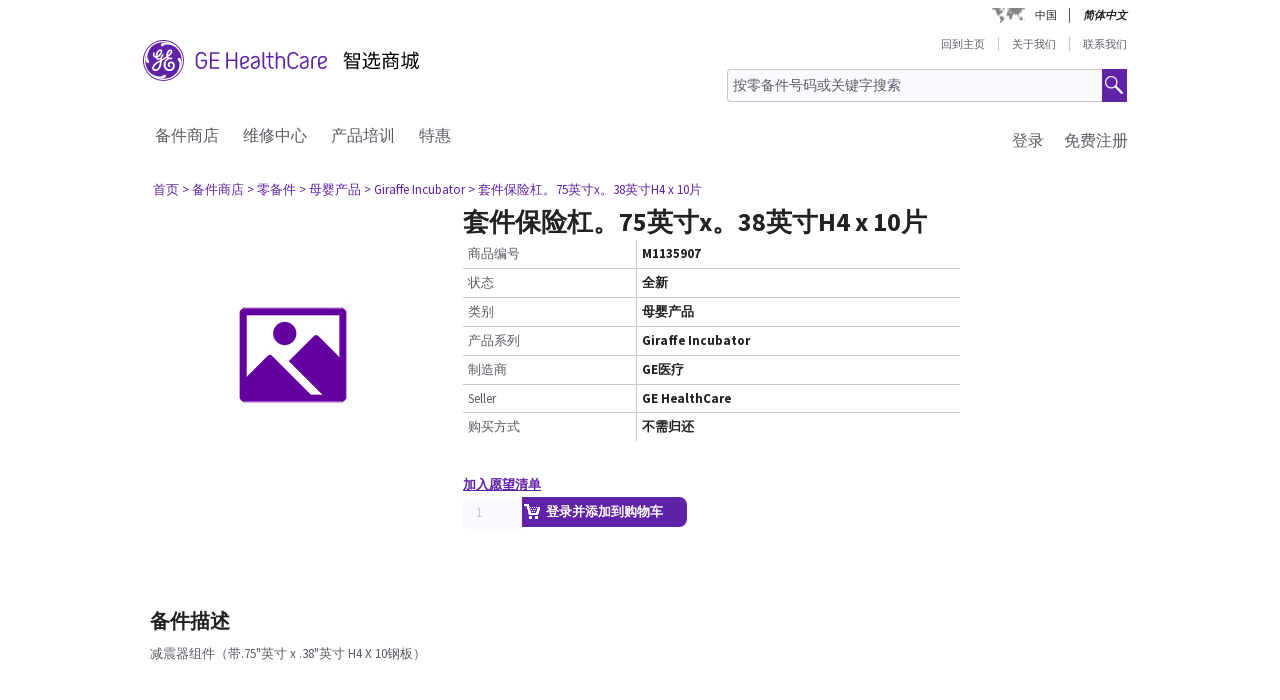

--- FILE ---
content_type: text/html;charset=UTF-8
request_url: https://services.gehealthcare.cn/gehcstorefront/p/M1135907
body_size: 23560
content:
<!DOCTYPE html>
<html xmlns="http://www.w3.org/1999/xhtml" lang="zh">
	<head>
		


        
        
        
        <link rel="canonical" href="https://services.gehealthcare.cn/gehcstorefront/p/M1135907"></link>
        
        
        
        
<script>
				!function(e,a,n,t){
					if (a) return;
					var i=e.head;if(i){
					var o=e.createElement("style");
					o.id="alloy-prehiding",o.innerText=n,i.appendChild(o),
					setTimeout(function(){o.parentNode&&o.parentNode.removeChild(o)},t)}}
					(document, document.location.href.indexOf("adobe_authoring_enabled") !== -1, "body { opacity: 0 !important }", 3000);
			</script>
    		<script type="text/javascript">
    
      ;(function(win, doc, style, timeout) {
        var STYLE_ID = 'at-body-style';
        function getParent() {
          return doc.getElementsByTagName('head')[0];
        }
        function addStyle(parent, id, def) {
          if (!parent) {
            return;
          }
          var style = doc.createElement('style');
          style.id = id;
          style.innerHTML = def;
          parent.appendChild(style);
        }
        function removeStyle(parent, id) {
          if (!parent) {
            return;
          }
          var style = doc.getElementById(id);
          if (!style) {
            return;
          }
          parent.removeChild(style);
        }
        addStyle(getParent(), STYLE_ID, style);
        setTimeout(function() {
          removeStyle(getParent(), STYLE_ID);
        }, timeout);
        }(window, document, "body {opacity: 0 !important}", 2000));
</script>
    		<script type="text/javascript" id="evidon-variables">
		var adobeTagContainerURL='https://assets.adobedtm.com/e7c35504fae4d678cc82d2872caab2bad744cd76/satelliteLib-59f0f99ba8cc5a831af5572a03671b9ebe87f18a.js';
		window.currentSite = 'healthcareSite_CN';
		var currentSite = 'healthcareSite_CN';
		var isChatAvailable ='false';
		var qualifiedchatURL='https://js.qualified.com/qualified.js?token=ktqfQUZYxKDjrhhN';
        </script>
	<title>套件保险杠。75英寸x。38英寸H4 x 10片, 母婴产品 | GE HealthCare Service Shop China</title>
	
		<link rel="shortcut icon" href="/gehcstorefront/_ui/desktop/theme-green/images/favicon-16x16.png" type="image/x-icon"/>

		<script type="text/javascript" src="/gehcstorefront/_ui/desktop/common/js/master-evidon.js"></script>

		<script type="text/javascript">

var data_layer ={
         'CurrentSite':'healthcareSite_CN',
         'currentLanguage':'zh',
         'currentCountry':'CN',
         'isCartEmpty' : 'true',
         'userPk' : '',
         'userId' : 'anonymous',
         'unit': '',
         'currencyIso':'CNY',
         'page_type':'PRODUCT',
         'quote_flow':'',
		
	"PRODUCTS":[ {
				 	'product_code':'M1135907',
					'product_name':'套件保险杠。75英寸x。38英寸H4 x 10片',
					'product_manufacturer':'GE医疗',
					'product_condition':'全新',
					
					'product_categories':"Shop,零备件,母婴产品,Giraffe Incubator",
					'promo_discountPrice':'',
					'promo_discountcode':'',
					'product_seller':'GE HealthCare',
				}
			 ]
		
};



function trackOmitureAddtoCartEvent(){
	try{
	_satellite.track("cart_add");
	}catch(err){

	}
}

function trackOmitureRemoveFromCartEvent(){
	try{
		_satellite.track("cart_remove");
	}catch(err){

	}
}

function trackOmitureWishlistAddEvent(){
	try{
		_satellite.track("wishlist_add");
	}catch(err){

	}
}

function trackOmitureWishlistRemoveEvent(){
	try{
		_satellite.track("wishlist_remove");
	}catch(err){

	}
}

function trackPrintQuoteEvent(){
	try{
		_satellite.track("print_quote");
	}catch(err){

	}
}

function trackLinkClickEvent(){
	try{
		_satellite.track("link_click");
	}catch(err){

	}
}

function trackPrintQuotePopupYesEvent(){
	try{
		_satellite.track("print_quote_yes");
	}catch(err){

	}
}
function trackPrintQuotePopupNoEvent(){
	try{
		_satellite.track("print_quote_no");
	}catch(err){

	}
}
function trackAcceptPrintQuoteEvent(){
	try{
		_satellite.track("quote_accept");
	}catch(err){

	}
}
function trackDownloadPrintQuoteEvent(){
    try{
        _satellite.track("quote_download");
    }catch(err){

    }
}

function trackOmitureVideoClickEvent(){
	try{
		_satellite.track("video_open");
	}catch(err){

	}
}


function Internalsearch(searchterm){

	   console.log("internal search term +"+searchterm);
	   _satellite.setVar("internal search term",searchterm);
	   _satellite.setVar("internal search results",'1');
	    try{
	         _satellite.track("internal_search");
	    }catch(err){

	    }
	}

function componentEquipmentSearch(searchterm) {
    console.log("search term " + searchterm);
    _satellite.setVar("decon part search term", searchterm);
    try {
        _satellite.track("component_equipment_name_search");
    } catch (err) {

    }
}
	function componentSearch(systemname,partsearch,keyword,count){
     console.log("systemname:+"+systemname+",partsearch:"+partsearch+",keyword:"+keyword+",count:"+count);
	_satellite.setVar("decon system search",systemname);
    _satellite.setVar("decon partname or number",partsearch);
    _satellite.setVar("decon keyword",keyword);
    _satellite.setVar("decon result count",count);
    try{
        	         _satellite.track("component_search");
        	    }catch(err){

        	    }
    	}
    function componentPartsSearch(searchterm,count){
             console.log("decons search term "+searchterm +" Count : "+count);
             	   _satellite.setVar("decon part search term",searchterm);
             	   _satellite.setVar("decon part search results",count);
             	    try{
             	         _satellite.track("component_part_search");
             	    }catch(err){

             	    }
            	}

	function Internalsearch(){

	   console.log('M1135907');
	   _satellite.setVar("internal search term",'M1135907');
	   _satellite.setVar("internal search results",'');
	    try{
	         _satellite.track("internal_search");
	    }catch(err){

	    }
	}
function SearchResults(index){
	console.log("SearchResults() method called product Index:"+index);
	_satellite.setVar("search result name",'套件保险杠。75英寸x。38英寸H4 x 10片');
	_satellite.setVar("search position-x",index);
	_satellite.setVar("search product",'M1135907');
	_satellite.setVar("search url",'/gehcstorefront/WEB-INF/views/desktop/pages/product/productLayout2Page.jsp');
    try{
         _satellite.track("search_results");
    }catch(err){

    }
}
</script>

<!-- this code moved to evidon js-->
<script type="text/javascript">
var b2bunitId= '';

function trackEventWithOpts(test){
	console.log("trackEventWithOpts China site");
}

function trackEvent(user,login,initiated){
	console.log("trackEvent method for China");
}

function trackVirtualPageView(url)
{
	console.log("trackVirtualPageView method for China");
}
</script>
<meta http-equiv="Content-Type" content="text/html; charset=utf-8"/>
		<!-- <meta http-equiv="Cache-control:max-age=604800" content="public"/> -->
		<meta name="description" content="减震器组件（带.75英寸 x .38英寸 H4 X 10钢板）" />
		<meta name="google-site-verification" content="jiPHSMxHA7eXUJ3aEykOQ1P-W2alDNn14rrh6EcaL4Y" />
		<meta name="robots" content="INDEX, FOLLOW" />
		<meta name="HandheldFriendly" content="True" />
		<meta name="viewport" content="device-width,initial-scale=1,viewport-fit=cover" />
		<!-- SSO integration properties:: Start -->
		<!--Below meta tag and script should be uncommented for SFDC widget.  -->
		<!-- SSO integration properties:: End -->
<link rel="stylesheet" type="text/css" media="screen, print" href="/gehcstorefront/_ui/desktop/common/gefonts/styles/lib/fonts.css?version=20251217 1415"/>
<link rel="stylesheet" type="text/css" media="screen, print" href="/gehcstorefront/_ui/desktop/theme-green/css/theme-green.css?version=20251217 1415"/>

<link rel="stylesheet" type="text/css" media="all" href="/gehcstorefront/wro/base_css.css?version=20251217 1415" />
<link rel="stylesheet" type="text/css" media="all" href="/gehcstorefront/wro/addons_responsive.css?version=20251217 1415">
<link rel="stylesheet" type="text/css" media="screen, print" href="/gehcstorefront/_ui/desktop/theme-green/css/custom-style-zh.css?version=20251217 1415" />
<link rel="stylesheet" type="text/css" media="all" href="/gehcstorefront/wro/mobileMediaQueries.css?version=20251217 1415" />
<!--[if IE 7]> <link type="text/css" rel="stylesheet" href="/gehcstorefront/_ui/desktop/common/css/lte_ie7.css" media="screen, projection" /> <![endif]-->

<!--[if IE 8]> <link type="text/css" rel="stylesheet" href="/gehcstorefront/_ui/desktop/common/css/ie_8.css" media="screen, projection" /> <![endif]-->
<!--[if IE 7]> <link type="text/css" rel="stylesheet" href="/gehcstorefront/_ui/desktop/common/css/ie_7.css" media="screen, projection" /> <![endif]-->

<!--[if IE 8]> <link type="text/css" rel="stylesheet" href="/gehcstorefront/_ui/desktop/theme-green/css/ie_8.css" media="screen, projection" /> <![endif]-->
<!--[if IE 7]> <link type="text/css" rel="stylesheet" href="/gehcstorefront/_ui/desktop/theme-green/css/ie_7.css" media="screen, projection" /> <![endif]-->

<script>
		/*<![CDATA[*/
		
		var ACC = { config: {} };
			ACC.config.contextPath = '\/gehcstorefront';
			ACC.config.encodedContextPath = '\/gehcstorefront';
			ACC.config.commonResourcePath = '\/gehcstorefront\/_ui\/desktop\/common';
			ACC.config.themeResourcePath = '\/gehcstorefront\/_ui\/desktop\/theme-green';
			ACC.config.siteResourcePath = '\/gehcstorefront\/_ui\/desktop\/site-healthcareSite_CN';
			ACC.config.rootPath = '\/gehcstorefront\/_ui\/desktop';
			ACC.config.CSRFToken = 'HZWHG8AwMqRKQL6kownQ76hUf1h996MLTj0g1garIPwuFhqGL_CwLfNTCpdndtjFmiTk2ZxhUmBJwMAmfQUS5WXORcUXdym1';
			ACC.config.CSRFTokenParameterName = 'CSRFToken';
			ACC.config.CSRFTokenHeaderName = 'CSRFToken';

			
			ACC.autocompleteUrl = '\/gehcstorefront\/search\/autocompleteSecure';
			ACC.autocompletesuggestionUrl = '\/gehcstorefront\/search\/autocompletesuggestion';
			ACC.autocompleteUrlNRP = '\/gehcstorefront\/search\/autocompleteSecure';

			
			ACC.autocompleteUrlForPartsLookup = '\/gehcstorefront\/search\/autocompleteSecureforpartslookup';
			ACC.dcAutocompleteUrlForPartsLookup = '\/gehcstorefront\/search\/dcPartsAutocompleteSecureforpartslookup';

			
		/*]]>*/
	</script>
	<script>
	/*<![CDATA[*/
	ACC.addons = {};	//JS namespace for addons properties

	
		ACC.addons['healthcarebtocbtgaddon'] = [];
		
		ACC.addons['healthcarereturnsaddon'] = [];
		
		ACC.addons['healthcarepaymentaddon'] = [];
		
		ACC.addons['healthcarebtobbtgaddon'] = [];
		
		ACC.addons['healthcareasmaddon'] = [];
		
				ACC.addons['healthcareasmaddon']['asm.timer.min'] = 'min';
			
		ACC.addons['healthcarepaymentexpressaddon'] = [];
		
		ACC.addons['healthcareunionpaychinaaddon'] = [];
		
	/*]]>*/
</script>
<meta name="baidu-site-verification" content="code-iiL11JkFCO" />
		</head>
	<body class="page-productDetails pageType-ProductPage template-pages-product-productLayout2Page  language-zh">
		<div class="topContainer">
			<div class="topContainerInner">
				<div class="mainContainer">
					<a href="#skip-to-content" class="skiptocontent">text.skipToContent</a>
					<a href="#skiptonavigation" class="skiptonavigation">text.skipToNavigation</a>
					
<input id ="loadASM" type="hidden" name="loadASM" value="">
       <div id="header">
       <div class="ASM">
       		</div>
       <div class="topContact">

              <div class="topContact">

                     <div class="topInfoPanelLC">

                           <div class="country_lang">

                           <div class="country_div">

                           <a href="#" class="cont_name">中国</a><div class="country_list"></div>

                     </div>

                     <div id="headerLangDiv" class="langHeaderSelect">

                     <ul>

                     <li>

                            <span class="fWightB">简体中文</span><span class="selctLang"><a href="?lang=zh&amp;clear=true&amp;site=healthcareSite_CN"></a></span> 

                            </li>

                     </ul>

                     </div>

                     </div>

                     </div>

              </div>

       </div>

       <div class="logoContainer">

              <div id="logoDiv" class="logo">

                     <a href="/gehcstorefront/"><img title="" src="https://www.gehealthcare.com/cdn/res/images/svg/GEHealthCare-ZH.svg" alt="" /></a>

              </div>
              <div class="floatR">

                     <div class="contact">
                     
                     <a href="https://smartmart.gehealthcare.cn/view/index.html">回到主页</a>

                     <a href="/gehcstorefront/about-us">关于我们</a>

                           <a href="/gehcstorefront/contact/general" class="noBorderR noRightPadding">联系我们</a>

                           </div>

                     <div class="searchPanel">

                           <div class="search">

                                  <form name="search_form" method="post" id="globalSearchForm" action="/gehcstorefront/c/search/HCCatalogCategory?viewAllPage=Yes">

                                         <input type="hidden" name="CSRFToken" value="HZWHG8AwMqRKQL6kownQ76hUf1h996MLTj0g1garIPwuFhqGL_CwLfNTCpdndtjFmiTk2ZxhUmBJwMAmfQUS5WXORcUXdym1" /><input id="search" class="searchField" type="text" name="q"
								value="按零备件号码或关键字搜索" placeholder='按零备件号码或关键字搜索'
								onblur='if(this.value == "") { this.value="按零备件号码或关键字搜索"}'
								onfocus='if (this.value == "按零备件号码或关键字搜索") {this.value=""}' />

                                         <input class="searchBut globalSearchButtonDisable" type="button" id="searchButtonImage" alt="text.search" />

                                         <input id ="pageContentOrVideo" type="hidden" name="pageCtntOrVideo" value="">
										<input id ="viewAllPage" type="hidden" name="viewAllPage" value="yes">
										<input id ="keyword" type="hidden" name="keyword">
										<input id ="isMustInclude" type="hidden" name="isMustInclude">
                                  </form>
								</div>

                     </div>
              </div>
               </div>

       <div style="display: none">

              <div id="searchErrorPopup">

                     <div class="popupMain">

                           <div class="popupBody">

                                  <p class="searchErrorPopup" style="margin-left: 2px;">请输入有效文本。</p>

                           </div>

                     </div>

              </div>

              <div class="yesno_popup_class_modal" id="popup_logout_userhasCart">

                     <div class="popupMain">

                           <div class="popupTitle">&nbsp;</div>

                           <div class="popupBody">

                                  <p class="alertPopup">您的购物车已保存，下次登录时即可使用</p>

                           </div>

                           <div class="popupFooter">

                                  <div class="buttonPanel noBorderB">

                                         <a href="#" id="logout_app_Ok" class="blueButton blueButtonOK">是</a>

                                  </div>

                           </div>

                     </div>

              </div>

              <div class="yesno_popup_class_modal" id="popup_login_userHasCart">

                     <div class="popupMain">

                           <div class="popupTitle">&nbsp;</div>

                           <div class="popupBody">

                                  <p class="alertPopup">你有一个正在进行的购物车商品。 你想要执行什么操作？</p>

                           </div>

                           <div class="popupFooter">

                                  <div class="buttonPanel noBorderB pupupbtn">

                                         <a class="blueButton" href="#" id="login_continue_homePage">Continue</a>

                                         <a href="#" id="login_checkout_process" class="blueButton">Checkout</a>

                                  </div>

                           </div>

                     </div>

              </div>

              <div class="yesno_popup_class_modal" id="popup_login_quoteFromCart">

                     <div class="popupMain">

                     <div class="popupTitle">&nbsp;</div>

                           <div class="popupBody">

                                  <p class="alertPopup">

                                         您已接受报价，目前可在购物车中下载。 请完成订单处理，将商品添加到购物车。</p>

                           </div>

                           <div class="popupFooter">

                                  <div class="buttonPanel noBorderB">

                                         <a class="blueButton blueButtonOK" href="#" id="cartFromQuoteAgreebutton">我同意</a>

                                  </div>

                           </div>

                     </div>

              </div>

              <div class="popupMainHand" id="addPartsPopup" style="display: none;">

              <div class="popupMain">

                     <div id="popupTitle" class="popupTitle">&nbsp;</div>

                     <div class="popupBody">

                           <p class="alertPopup">

                           <div id="msgValue"></div>

                           </p>

                     </div>

                     <div id="addPartsPopupButtons" class="popupFooter">

                           <div class="buttonPanel noBorderB">
                            <a class="blueButtonForPopup blueButtonOKPopUp blueButtonForPopupGermany blueButtonRightForCA secondary_button" id="msgok_id" href="#">继续购物</a>&nbsp;&nbsp;
                            <a class="blueButtonForPopup blueButtonViewCartPopUp blueButtonForPopupGermany" id="viewcart_id" href="/gehcstorefront/cart">查看购物车</a>

                           </div>

                     </div>

              </div>

              </div>

              <div class="popupMainHand" id="addPartsServiceContractPopup" style="display: none;">

               <div class="popupMain">

                   <div id="popupServiceContractTitle" class="popupTitle">&nbsp;</div>

                   <div class="popupBody">

                       <p class="alertPopup">

                       <div id="serviceContractMessage"></div>

                       </p>

                   </div>

                   <div id="addPartsServiceContractButtons" class="popupFooter">

                       <div class="buttonPanel noBorderB">

                           <a class="blueButtonForPopup blueButtonViewCartPopUp blueButtonForPopupGermany" id="cancelPartAdd_id" href="/gehcstorefront/cart">查看购物车</a>

                           <a class="blueButtonForPopup blueButtonOKPopUp blueButtonForPopupGermany blueButtonRightForCA" id="removeContracts_id" href="#">继续购物</a>

                       </div>

                   </div>

               </div>

           </div>
             
             <div class="popupMainHand" id="promoMsgPopup" style="display: none;">
	              <div class="popupMain">
	                     <div id="popupTitle" class="popupTitle">&nbsp;</div>
	                     <div class="popupBody">
	                     	您的购物车中包含促销商品。 添加此“报价请求”将触发报价流程并暂停结算。 你想继续吗？</div>
	                     <div id="" class="popupFooter">
	                           <div class="buttonPanel noBorderB">
	                                  <a class="blueButtonForPopup blueButtonViewCartPopUp" id="cancelPromo" href="#">取消</a> &nbsp;&nbsp;
	                                  <a class="blueButtonForPopup blueButtonOKPopUp" id="promoContinue" href="#">继续</a>
	                           </div>
	                     </div>
	              </div>
              </div>
              
              <div class="popupMainHand" id="rfqMsgPopup" style="display: none;">
	              <div class="popupMain">
	                     <div id="popupTitle" class="popupTitle">&nbsp;</div>
	                     <div class="popupBody">
	                     	您的购物车中已有“报价请求”。 添加此促销商品仍需要报价并暂停结算。 你想继续吗？</div>
	                     <div id="" class="popupFooter">
	                           <div class="buttonPanel noBorderB">
	                                  <a class="blueButtonForPopup blueButtonViewCartPopUp" id="rfqCancel" href="#">取消</a> &nbsp;&nbsp;
	                                  <a class="blueButtonForPopup blueButtonOKPopUp" id="rfqContinue" href="#">继续</a>
	                           </div>
	                     </div>
	              </div>
              </div>

       </div>

       </div>

       <input type="hidden" value="healthcareSite_CN">

       <form id="home_page_redirect" action="/gehcstorefront/" method="post">
        <input type="hidden" name="CSRFToken" value="HZWHG8AwMqRKQL6kownQ76hUf1h996MLTj0g1garIPwuFhqGL_CwLfNTCpdndtjFmiTk2ZxhUmBJwMAmfQUS5WXORcUXdym1" /></form>

       <form id="checkout_page_redirect" action="/gehcstorefront/checkout" method="post">
        <input type="hidden" name="CSRFToken" value="HZWHG8AwMqRKQL6kownQ76hUf1h996MLTj0g1garIPwuFhqGL_CwLfNTCpdndtjFmiTk2ZxhUmBJwMAmfQUS5WXORcUXdym1" /></form>

       <form name="logout_form" id="logout_form_div" method="post" action="/gehcstorefront/logout">
        <input type="hidden" name="CSRFToken" value="HZWHG8AwMqRKQL6kownQ76hUf1h996MLTj0g1garIPwuFhqGL_CwLfNTCpdndtjFmiTk2ZxhUmBJwMAmfQUS5WXORcUXdym1" /></form>

       <form name="disclaimer_Accept" id="disclaimer_form_div" method="post" action="/gehcstorefront/login/saveDisclaimer">
              <input type="hidden" name="CSRFToken" value="HZWHG8AwMqRKQL6kownQ76hUf1h996MLTj0g1garIPwuFhqGL_CwLfNTCpdndtjFmiTk2ZxhUmBJwMAmfQUS5WXORcUXdym1" /><input type="hidden" name="disclaimerText" value='我同意' />

       </form>
<script type="text/javascript">

       var isCartEmpty = 'true';

       var isLoggingIn = '';

       var hasDisclaimExpired = 'true';

       var isCartFromQuote = 'false';

       var isPSDBUser = 'false';

       var countrySelectorUrl = '/gehcstorefront/countrySelector';

       var ajaxAddCartURL = '/gehcstorefront/cart/ajax/addToCart';

       var ajaxAddListURL = '/gehcstorefront/my-account/my-wishlist/ajax/addList';
       
       var isSSOEnabled = 'true'; 
       //isSSOEnabled

       var listOfTechApproversURL = '/gehcstorefront/serviceOrder/listOfTechApprovers';

       var changeEndCustomerLineSelected = 'Buying for ';

       var isJapanSpecialPricingEnabled = 'false';

       /* TEMP fix for account LHS navigation slection issue */

       var selectedNode = '';

       var orderNav='';

       var userPk= '';

       localStorage.setItem("userPk", userPk);

       var subCatCodeArrayGA = new Array();

       var siteName = 'healthcareSite_CN';

</script>

<script type="text/javascript">

       var region = 'false';
       var browserNotSupported='false';
	   var browserNotSupportedURL='/gehcstorefront/browserNotsupported';
	   if(browserNotSupported == 'true'){
	   redirectForm();}
	   function redirectForm(){
			window.location='/gehcstorefront/browserNotsupported';
		}

</script>

<script>
(function(){

window.ldfdr = window.ldfdr || {};
(function(d, s, ss, fs){
fs = d.getElementsByTagName(s)[0];

function ce(src){
var cs = d.createElement(s);
cs.src = src;
setTimeout(function(){fs.parentNode.insertBefore(cs,fs)}, 1);
}

ce(ss);
})(document, 'script', 'https://sc.lfeeder.com/lftracker_v1_3P1w24dRl2o8mY5n.js');
})();
</script>
	<a id="skiptonavigation"></a>
					<link rel="stylesheet" type="text/css" media="screen, print" href="/gehcstorefront/_ui/desktop/theme-green/css/signin.css" />
<div class="navigation">
        <script type="text/javascript">
		var registerMemberUrljs = '/gehcstorefront/customer/registerExistingAccount';
		var createNewCustomerUrl = '/gehcstorefront/customer/accountRegistration';
		var googleAnalyticsExcludedAccounts ='[]';
		var homePageUrl = '/gehcstorefront/';
		var loginPageUrl = '/gehcstorefront/j_spring_security_check';
		var loginpopupURL='/gehcstorefront/login/loginOption';
		var validateUserUrl = '/gehcstorefront/login/validateUser';
		var forgotpasswordpageURL = '/gehcstorefront/login/forgotPasswordpage';
		var changePasswordRequestUrl = '/gehcstorefront/changePasswordRequest';
		var userNameText = '电子邮箱地址';
		var passwordText = '密码';
		var SignInMsg = '您已成功登录并';
		var regAccountIdFieldMsg = '首选账号';
		var regZipCodeFieldMsg = '账单邮编';
		var currentSite = 'healthcareSite_CN';
		var emailAddress= '';
		var customerSubscription = 'anonymous';
		var pageUid='productDetails';
		var currentSite = 'healthcareSite_CN';
		var repairResultText = '找到维修请求';
		var manageMemberSelected = '选中';
		var useridcookie='';
		var passwordcookie='';
		var rememberMeUrl = '/gehcstorefront/rememberme';
		var showLogin='';
		var region = 'false';
		var productUrlGet ='/gehcstorefront/shop/getProductDataList';
		var serviceRequestForm = '';
		var showLoginPopupForAnonymous = '';
		var changePasswordSuccess = '';
		var isSSOEnabled = 'true';
		var forgotPasswordSSO = 'https://logon.gehealthcare.com/GEIDPForgotPassword?rs=1&language=zh&returnUrl=';
		var loginStep1URL = '/gehcstorefront/login/loginStep1';
		var sendActvSFDCURL = '/gehcstorefront/login/sendActvSFDC';
		var is2StepEnabled='true'
		var isAnonymousUser = 'true';
		var isSSOUser = 'false';
		var isDimEnabled = 'false';
		var defaultShippingAddress = 'null';
		var shippingAddressList = 'null';
		var changeShippingAddressURL='/gehcstorefront/checkout/multi/changeShippingAddress';
		var cartURL='/gehcstorefront/cart';
		var selectedNode = '';
        var siteName = 'healthcareSite_CN';
</script>

<div class="consent_popup_class_modal" id="thirdPartyISPSuccessPopDiv" style="display:none">
					<div class="consent_popup">
						<div>
							<h4 class="gatekeeperHeader">Welcome to GE HealthCare</h4>
							<div class="info_consent">
								<p>Customer agrees that products purchased from the GE HealthCare Service Shop will only be used in operating and servicing medical equipment at a healthcare facility located in the United States in which it was intended, and will not be otherwise used for manufacturing, resale or other distribution.</p>
							</div>
						</div>
						<div class="popupFooter">
							<div class="gatekeeperBtnSection">
								<button type="button" class="btnYesConsent">YES</button>
								<button type="button" class="btnNoConsent">NO</button>
							</div>
						</div>
					</div>
				</div>
				
				<script type="text/javascript">
				
              function successOverLay(){
                             $.colorbox({inline: true, href: "#regSuccessPopDiv", width:"60%", height:"150px", overlayClose: false,escKey: false, onComplete : function() {$("#cboxClose").hide(); $(this).colorbox.resize(); }
});
              }

var scrollStatus= hasAgreeScrollBar();     
              if(scrollStatus == true){
                             var bottomReached=document.getElementById("buttomReached").value;                 
                             var agreeTexCheckt=document.getElementById("regisAgreeTexId").checked;                             
                             if(agreeTexCheckt == false && bottomReached == "false"){              
                                           $("#regisAgreeTexId").attr("disabled", false);
                                           $("#scrollDownMessageId").show();
                             }else if(agreeTexCheckt == true){
                                           
                                           $("#regisAgreeTexId").attr("checked", true);
                                           $("#regisAgreeTexId").attr("disabled", false);
                                           $("#scrollDownMessageId").hide();
                             }
              }else{
                             $("#scrollDownMessageId").hide();                       
              }
              $("#agreeTextAreaIdDiv").scroll(function() {
                             var object = document.getElementById("agreeTextAreaIdDiv");
                             var actualLocation = object.scrollTop + object.offsetHeight;
                             var scrollHeight = object.scrollHeight;
                             
                             if (actualLocation >= scrollHeight)
                                           {
                                                         document.getElementById("buttomReached").val="true";
                                           }
                             var bottomReached=document.getElementById("buttomReached").val;
                             if(bottomReached == "true"){
                                           $("#regisAgreeTexId").attr("disabled", false);
                             }
                             });
              function hasAgreeScrollBar() {
                             if($('#agreeTextAreaIdDiv').length && $('#agreeTextAreaIdDiv').get(0)) {
                             var height = $('#agreeTextAreaIdDiv').get(0).scrollHeight ;
                             var divHeight = $('#agreeTextAreaIdDiv').height();
                             return $('#agreeTextAreaIdDiv').get(0).scrollHeight >  $('#agreeTextAreaIdDiv').height();
                             }
              }
              
              function scrollAreaBottomReached() {
                             
                             var object = document.getElementById("agreeTextAreaIdDiv");
                             var actualLocation = object.scrollTop + object.offsetHeight;
                             var scrollHeight = object.scrollHeight;
                             if (actualLocation == scrollHeight)
                             {
                                           document.getElementById("buttomReached").val="true";
                             }
              }
			  
              </script>
              
              
<div class="yesno_popup_class_modal" id="regisrationSuccessMessage" style="display:none">

              

                                                                                      <div class="popupMainBody" id="regSuccessPopDiv">
                                                                                                     <div class="popupBody smallMsgBody">
                                                                                                                   感谢您注册GE智选商城。 您的帐户已成功创建。 一旦注册获得批准，您将收到一封电子邮件。</div>
                                                                                                     <div class="popupFooter">
                                                                                                     <div class="buttonPanel noBorderB">
                                                                                                                   <a class="blueButton custRegOkButton" href="" id="okId">是</a>
                                                                                                                                 </div>
                                                                                                     </div>
                                                                                      </div>
                                                           </div>

		<input type="hidden" id="CSRFToken" name="CSRFToken" value="HZWHG8AwMqRKQL6kownQ76hUf1h996MLTj0g1garIPwuFhqGL_CwLfNTCpdndtjFmiTk2ZxhUmBJwMAmfQUS5WXORcUXdym1"/>
		<!-- DIM Related Changes :: START -->
		
		<script>
		console.log("pageUid--"+pageUid);
		console.log("isDimEnabled--"+isDimEnabled);
					$(document).ready(function(){
						var selectedAddress="";
						$( ".DIM-navbarDropdown" ).hide();
						//.removeClass("intro");
						$(".DIM-tab").removeClass('DIM-tabColor');
						 $(".DIM-tab").click(function(){
							 	$( ".DIM-navbarDropdown" ).slideToggle('show');
							     $(".DIM-tab").toggleClass('DIM-tabColor');
					 		});
						 $(document).bind('click', function(e) {
							 						 var $clicked = $(e.target);
							 							 if (! $clicked.parents().hasClass("DIM-tab")){
							 							    	$(".DIM-navbarDropdown").hide();
							 							    	$(".DIM-tab").removeClass('DIM-tabColor');
							 							    }
							 							});
						 
						 $("#ChangeLocation").click(function(){
							 
							/*  $.ajax({
									url : changeShippingAddressURL,
									data : {

										childCartPK : childOrderPK,
										paymentTerms : paymentTerms
									},
									type : "POST",
									cache : false,
									success : function(result) {
										$.colorbox({
							      			href : "#DIM-AdressPopup",
							      			inline : true,
							      			width : "539px",
							      			height : "auto"
							      		});
									}
								}); */
							 $.colorbox({
					      			href : "#DIM-AdressPopup",
					      			inline : true,
					      			width : "650px",
					      			height : "auto"
					      		});
							 
						 });
						 
						 $("#cancelPopup").click(function(){
							 $( ".DIM-navbarDropdown" ).hide();
								$(".DIM-tab").removeClass('DIM-tabColor');
							  $('#DIM-AdressPopup').colorbox.close();
						 });
						 $("#cboxClose").live('click',function(){
							// alert("in cboxClose frm topNavigation");
							 $( ".DIM-navbarDropdown" ).hide();
								$(".DIM-tab").removeClass('DIM-tabColor');
								$.colorbox.close();
						});
						
						 $(".DIM-radioBody").click(function(){
							 //alert("here--");
							 $(this).parent().addClass("DIM-defaultAddress");
							 $(this).children().addClass("DIM-defaultCheckmark");
							 $(this).addClass("DIM-defaultradio");
							 $(this).parent().siblings(".DIM-changeAddressContent").removeClass("DIM-defaultAddress");
							 $(this).parent().siblings(".DIM-changeAddressContent").children().removeClass("DIM-defaultradio");
							 $(this).parent().siblings(".DIM-changeAddressContent").children().children().removeClass("DIM-defaultCheckmark");
						 });
						 
						
						 console.log(changeShippingAddressURL);
						 $("#ApplyChange").click(function(){
							 var addressSelected=$(".DIM-defaultAddress>.addressValue").val();
							// alert("addressSelected PK---"+addressSelected);
							 sessionStorage.setItem("defaultShippingAddressSelected", defaultShippingAddress);
							 var token =  $("#CSRFToken").val();
							 $.ajax({
									url : changeShippingAddressURL,
									data : {

										pageUid:pageUid,
										addressSelected : addressSelected,
										CSRFToken : token
									},
									 type:"POST",
							            cache : false,
									
									success : function(result) {
										var field1 = $(".DIM-defaultAddress>.DIM-LoadAddress>.DIM-line1").text();
										var field2 = $(".DIM-defaultAddress>.DIM-LoadAddress>.DIM-line2").text();
										var field3 = $(".DIM-defaultAddress>.DIM-LoadAddress>.DIM-line3").text();
										var test=$(".DIM-ShippingAddress>.DIM-line1").text();
										$(".navtabAddress").html(field3);
										$(".DIM-ShippingAddress>.DIM-line1").html(field1);
										$(".DIM-ShippingAddress>.DIM-line2").html(field2);
										$(".DIM-ShippingAddress>.DIM-line3").html(field3);
										defaultShippingAddress=$(".DIM-defaultAddress>.addressValue").val();
										
										sessionStorage.setItem("defaultShippingAddress", defaultShippingAddress);
										
										$( ".DIM-navbarDropdown" ).hide();
										$(".DIM-tab").removeClass('DIM-tabColor');
										$('#DIM-AdressPopup').colorbox.close();
										if(pageUid=='cartPage')
										{
										window.location=cartURL;
										}
										
									}
								});

						 });
						 
						 var divCount=$(".DIM-changeAddressContent").length;		
							if(divCount<4)		
							{		
								$(".panel-footer").hide();		
							}		
							else if(divCount<7)		
							{		
								$(".page:nth-last-child(3),.prev,.last,.next").hide();		
								$(".panel-footer").click(function(){		
									$(".page:nth-last-child(3),.first,.prev,.last,.next").hide();		
								});		
							} 		
						 	 
						 
					});
				</script>
		
		<!-- DIM Related Changes :: END -->

	<div class="ge_ddropdown">
	<!-- currentSite eq 'healthcareSite_DE' or currentSite eq 'healthcareSite_GB' -->
	<ul class="yCmsContentSlot clear_fix">
<script type="text/javascript">
	
	  var isDocPortalRedirectEnabled = 'true';
	  var isSSOEnabled = 'true';
	  var isUserMigrated='';	
	  var serviceDocURL='/gehcstorefront/repair/ServiceDocuments?sort=videos';
	  var docPortalURL='https://www.gehealthcare.com/support/manuals';
	  var hasContentAccess='false';
	
	 $(document).ready(function(){
         $("a[title='Service Documents'],a[title='Service Dokumente'],a[title='Documentation Services'],a[title='Servicedokumente'],a[title='æå¡æå']").on("click",function(e){

        if(isDocPortalRedirectEnabled == "true" && isSSOEnabled == "true" && isUserMigrated == "true" && hasContentAccess == "true"){	
             e.preventDefault();
             $.colorbox({ href: '#popup-message', inline:true, width:"970px", height:"230px" });
             
          }else{       		 
        		 setTimeout(function(){document.location.href = '/gehcstorefront/repair/ServiceDocuments?sort=videos';},200);

        	 }  
         });

         
	 $("#clb").on("click",function(e){
			 $.colorbox.close();      	 
         });
	 
     });
	 
	</script>

<div style="display: none; clear: right;">

	<div id="popup-message">

		<a id="clb" href="https://www.gehealthcare.com/support/manuals" target="_blank"> <img
				src="/gehcstorefront/_ui/desktop/theme-green/images/ge_search-ad-china.jpg" alt="" />
			</a>
		</div>

</div>
<li class="linkborder"><!-- 	<a class="homeIcon" href="/gehcstorefront/"><img
				src="/gehcstorefront/_ui/desktop/theme-green/images/Home-alt4.png" alt="Home Icon" /> </a> -->
		</li>
<script type="text/javascript">
	
	  var isDocPortalRedirectEnabled = 'true';
	  var isSSOEnabled = 'true';
	  var isUserMigrated='';	
	  var serviceDocURL='/gehcstorefront/repair/ServiceDocuments?sort=videos';
	  var docPortalURL='https://www.gehealthcare.com/support/manuals';
	  var hasContentAccess='false';
	
	 $(document).ready(function(){
         $("a[title='Service Documents'],a[title='Service Dokumente'],a[title='Documentation Services'],a[title='Servicedokumente'],a[title='æå¡æå']").on("click",function(e){

        if(isDocPortalRedirectEnabled == "true" && isSSOEnabled == "true" && isUserMigrated == "true" && hasContentAccess == "true"){	
             e.preventDefault();
             $.colorbox({ href: '#popup-message', inline:true, width:"970px", height:"230px" });
             
          }else{       		 
        		 setTimeout(function(){document.location.href = '/gehcstorefront/repair/ServiceDocuments?sort=videos';},200);

        	 }  
         });

         
	 $("#clb").on("click",function(e){
			 $.colorbox.close();      	 
         });
	 
     });
	 
	</script>

<div style="display: none; clear: right;">

	<div id="popup-message">

		<a id="clb" href="https://www.gehealthcare.com/support/manuals" target="_blank"> <img
				src="/gehcstorefront/_ui/desktop/theme-green/images/ge_search-ad-china.jpg" alt="" />
			</a>
		</div>

</div>
<li class="linkborder"><span class="ge_dd_title"> <a href="/gehcstorefront/shop" title="备件商店">备件商店</a></span>
		<div class="ge_dd_content">
			<div class="ge_ddropdown_vertical">
				<ul>
					<li><span class="ge_ddv_title witharrow geMain"> <a href="/gehcstorefront/c/Parts" title="零备件">零备件</a></span>
										<div class="ge_ddv_content_container">
										<div class="ge_ddv_content">
											<ul>
												<li class="yCmsComponent">
<a href="/gehcstorefront/c/Parts?q=:mostpopular:supercategories:~CommonParts" title="通用备件">通用备件</a></li><li class="yCmsComponent">
<a href="/gehcstorefront/c/Parts?q=:mostpopular:supercategories:~DIMammo" title="乳腺机">乳腺机</a></li><li class="yCmsComponent">
<a href="/gehcstorefront/c/Parts?q=:mostpopular:supercategories:~LCSMaternalInfantCare" title="母婴产品">母婴产品</a></li></ul>
											<ul style="padding-left: 10px">
												<li class="yCmsComponent">
<a href="/gehcstorefront/c/Parts?q=:mostpopular:supercategories:~LCSPatientMonitoring" title="病人监护产品">病人监护产品</a></li><li class="yCmsComponent">
<a href="/gehcstorefront/c/Parts?q=:mostpopular:supercategories:~LCSRespiratoryandSleep" title="呼吸&睡眠设备">呼吸&睡眠设备</a></li><li class="yCmsComponent">
<a href="/gehcstorefront/c/Parts?q=:mostpopular:supercategories:~LCSUltrasound" title="超声设备">超声设备</a></li></ul>
											<ul style="padding-left: 10px">
												<li class="yCmsComponent">
<a href="/gehcstorefront/c/Parts?q=:mostpopular:supercategories:~DIWorkstationsAW" title="图像处理工作站">图像处理工作站</a></li><li class="yCmsComponent">
<a href="/gehcstorefront/c/Parts?q=:mostpopular:supercategories:~LCSXRay" title="X射线成像设备">X射线成像设备</a></li><li class="yCmsComponent">
<a href="/gehcstorefront/c/Parts?q=:mostpopular:supercategories:~DIComputedTomography" title="计算机断层成像设备（CT）">计算机断层成像设备（CT）</a></li><li class="yCmsComponent">
<a href="/gehcstorefront/c/Parts?q=:mostpopular:supercategories:~LCSDiagnosticECG" title="诊断心电设备">诊断心电设备</a></li></ul>
											<span class="ge_ddv_info_title paddL10"></span>
												<span class="ge_ddv_info_title paddL10"></span>
												<span class="ge_ddv_info_title paddL10"></span>
												<span class="ge_ddv_info_title paddL10"></span>
												<span class="ge_ddv_info_title paddL10"></span>
												<span class="ge_ddv_info_title paddL10"></span>
												<span class="ge_ddv_info_title paddL10"></span>
												</div>
									</div></li>
							<li><span class="ge_ddv_title witharrow geMain"> <a href="/gehcstorefront/c/Accessories" title="影像设备附件">影像设备附件</a></span>
										<div class="ge_ddv_content_container">
										<div class="ge_ddv_content">
											<ul>
												</ul>
											<ul style="padding-left: 10px">
												<li class="yCmsComponent">
<a href="/gehcstorefront/c/Accessories?q=:mostpopular:supercategories:~ACC_ULS" title="超声设备">超声设备</a></li></ul>
											<ul style="padding-left: 10px">
												</ul>
											<span class="ge_ddv_info_title paddL10"></span>
												<span class="ge_ddv_info_title paddL10"></span>
												<span class="ge_ddv_info_title paddL10"></span>
												<span class="ge_ddv_info_title paddL10"></span>
												<span class="ge_ddv_info_title paddL10"></span>
												<span class="ge_ddv_info_title paddL10"></span>
												<span class="ge_ddv_info_title paddL10"></span>
												</div>
									</div></li>
							<li><span class="ge_ddv_title witharrow geMain"> <a href="/gehcstorefront/category/clinical_accessories" title="医疗设备附件">医疗设备附件</a></span>
										<div class="ge_ddv_content_container">
										<div class="ge_ddv_content">
											<ul>
												<li class="yCmsComponent">
<a href="/gehcstorefront/category/clinical_accessories?filter=:equipmenttype:anesthesia_equipment" title="麻醉设备">麻醉设备</a></li><li class="yCmsComponent">
<a href="/gehcstorefront/category/clinical_accessories?filter=:equipmenttype:cardiology_equipment" title="心电设备">心电设备</a></li><li class="yCmsComponent">
<a href="/gehcstorefront/category/clinical_accessories?filter=:equipmenttype:maternal_infant_care_equipment" title="母婴护理设备">母婴护理设备</a></li><li class="yCmsComponent">
<a href="/gehcstorefront/category/clinical_accessories?filter=:equipmenttype:patient_monitors" title="病人监护仪">病人监护仪</a></li><li class="yCmsComponent">
<a href="/gehcstorefront/category/clinical_accessories?filter=:equipmenttype:ventilator_equipment" title="呼吸机设备">呼吸机设备</a></li></ul>
											<ul style="padding-left: 10px">
												</ul>
											<ul style="padding-left: 10px">
												</ul>
											<span class="ge_ddv_info_title paddL10"></span>
												<span class="ge_ddv_info_title paddL10"></span>
												<span class="ge_ddv_info_title paddL10"></span>
												<span class="ge_ddv_info_title paddL10"></span>
												<span class="ge_ddv_info_title paddL10"></span>
												<span class="ge_ddv_info_title paddL10"></span>
												<span class="ge_ddv_info_title paddL10"></span>
												</div>
									</div></li>
							<li><span class="ge_ddv_title geMain"> <a href="/gehcstorefront/c/HCCatalogCategory?show=mageMenu&q=:mostpopular:classifyValue:CN_Promotion" title="防疫关爱">防疫关爱</a></span>
															<div class="ge_ddv_content_container">
										<div class="ge_ddv_content">
											<ul>
												</ul>
											<ul style="padding-left: 10px">
												</ul>
											<ul style="padding-left: 10px">
												</ul>
											<span class="ge_ddv_info_title paddL10"></span>
												<span class="ge_ddv_info_title paddL10"></span>
												<span class="ge_ddv_info_title paddL10"></span>
												<span class="ge_ddv_info_title paddL10"></span>
												<span class="ge_ddv_info_title paddL10"></span>
												<span class="ge_ddv_info_title paddL10"></span>
												<span class="ge_ddv_info_title paddL10"></span>
												</div>
									</div></li>
							<li><span class="ge_ddv_title geMain"> <a href="/gehcstorefront/c/InstallationService" title="安装服务">安装服务</a></span>
															<div class="ge_ddv_content_container">
										<div class="ge_ddv_content">
											<ul>
												</ul>
											<ul style="padding-left: 10px">
												</ul>
											<ul style="padding-left: 10px">
												</ul>
											<span class="ge_ddv_info_title paddL10"></span>
												<span class="ge_ddv_info_title paddL10"></span>
												<span class="ge_ddv_info_title paddL10"></span>
												<span class="ge_ddv_info_title paddL10"></span>
												<span class="ge_ddv_info_title paddL10"></span>
												<span class="ge_ddv_info_title paddL10"></span>
												<span class="ge_ddv_info_title paddL10"></span>
												</div>
									</div></li>
							<li><span class="ge_ddv_title witharrow geMain"> <a href="/gehcstorefront/c/MaintenanceService" title="保养服务">保养服务</a></span>
										<div class="ge_ddv_content_container">
										<div class="ge_ddv_content">
											<ul>
												<li class="yCmsComponent">
<a href="/gehcstorefront/c/MS_ULS" title="超声类">超声类</a></li><li class="yCmsComponent">
<a href="/gehcstorefront/c/MS_XRay" title="放射成像类">放射成像类</a></li><li class="yCmsComponent">
<a href="/gehcstorefront/c/MS_CT" title="计算机断层扫描类">计算机断层扫描类</a></li><li class="yCmsComponent">
<a href="/gehcstorefront/c/RelocationService" title="移机服务">移机服务</a></li></ul>
											<ul style="padding-left: 10px">
												</ul>
											<ul style="padding-left: 10px">
												</ul>
											<span class="ge_ddv_info_title paddL10"></span>
												<span class="ge_ddv_info_title paddL10"></span>
												<span class="ge_ddv_info_title paddL10"></span>
												<span class="ge_ddv_info_title paddL10"></span>
												<span class="ge_ddv_info_title paddL10"></span>
												<span class="ge_ddv_info_title paddL10"></span>
												<span class="ge_ddv_info_title paddL10"></span>
												</div>
									</div></li>
							</ul>
			</div>
		</div>
	</li>
<script type="text/javascript">
	
	  var isDocPortalRedirectEnabled = 'true';
	  var isSSOEnabled = 'true';
	  var isUserMigrated='';	
	  var serviceDocURL='/gehcstorefront/repair/ServiceDocuments?sort=videos';
	  var docPortalURL='https://www.gehealthcare.com/support/manuals';
	  var hasContentAccess='false';
	
	 $(document).ready(function(){
         $("a[title='Service Documents'],a[title='Service Dokumente'],a[title='Documentation Services'],a[title='Servicedokumente'],a[title='æå¡æå']").on("click",function(e){

        if(isDocPortalRedirectEnabled == "true" && isSSOEnabled == "true" && isUserMigrated == "true" && hasContentAccess == "true"){	
             e.preventDefault();
             $.colorbox({ href: '#popup-message', inline:true, width:"970px", height:"230px" });
             
          }else{       		 
        		 setTimeout(function(){document.location.href = '/gehcstorefront/repair/ServiceDocuments?sort=videos';},200);

        	 }  
         });

         
	 $("#clb").on("click",function(e){
			 $.colorbox.close();      	 
         });
	 
     });
	 
	</script>

<div style="display: none; clear: right;">

	<div id="popup-message">

		<a id="clb" href="https://www.gehealthcare.com/support/manuals" target="_blank"> <img
				src="/gehcstorefront/_ui/desktop/theme-green/images/ge_search-ad-china.jpg" alt="" />
			</a>
		</div>

</div>
<li class="linkborder"><span class="ge_dd_title"> <a href="/gehcstorefront/repair" title="维修中心">维修中心</a></span>
		<div class="ge_dd_content">
			<div class="ge_ddropdown_vertical">
				<ul>
					<li><span class="ge_ddv_title geMain"> </span>
															<div class="ge_ddv_content_container">
										<div class="ge_ddv_content">
											<ul>
												</ul>
											<ul style="padding-left: 10px">
												</ul>
											<ul style="padding-left: 10px">
												</ul>
											<span class="ge_ddv_info_title paddL10"></span>
												</div>
									</div></li>
							</ul>
			</div>
		</div>
	</li>
<script type="text/javascript">
	
	  var isDocPortalRedirectEnabled = 'true';
	  var isSSOEnabled = 'true';
	  var isUserMigrated='';	
	  var serviceDocURL='/gehcstorefront/repair/ServiceDocuments?sort=videos';
	  var docPortalURL='https://www.gehealthcare.com/support/manuals';
	  var hasContentAccess='false';
	
	 $(document).ready(function(){
         $("a[title='Service Documents'],a[title='Service Dokumente'],a[title='Documentation Services'],a[title='Servicedokumente'],a[title='æå¡æå']").on("click",function(e){

        if(isDocPortalRedirectEnabled == "true" && isSSOEnabled == "true" && isUserMigrated == "true" && hasContentAccess == "true"){	
             e.preventDefault();
             $.colorbox({ href: '#popup-message', inline:true, width:"970px", height:"230px" });
             
          }else{       		 
        		 setTimeout(function(){document.location.href = '/gehcstorefront/repair/ServiceDocuments?sort=videos';},200);

        	 }  
         });

         
	 $("#clb").on("click",function(e){
			 $.colorbox.close();      	 
         });
	 
     });
	 
	</script>

<div style="display: none; clear: right;">

	<div id="popup-message">

		<a id="clb" href="https://www.gehealthcare.com/support/manuals" target="_blank"> <img
				src="/gehcstorefront/_ui/desktop/theme-green/images/ge_search-ad-china.jpg" alt="" />
			</a>
		</div>

</div>
<li class="linkborder"><span class="ge_dd_title"> <a href="https://smartmart.gehealthcare.cn/Training/Training.html" title="产品培训" target="_blank">产品培训</a></span>
		</li>
<script type="text/javascript">
	
	  var isDocPortalRedirectEnabled = 'true';
	  var isSSOEnabled = 'true';
	  var isUserMigrated='';	
	  var serviceDocURL='/gehcstorefront/repair/ServiceDocuments?sort=videos';
	  var docPortalURL='https://www.gehealthcare.com/support/manuals';
	  var hasContentAccess='false';
	
	 $(document).ready(function(){
         $("a[title='Service Documents'],a[title='Service Dokumente'],a[title='Documentation Services'],a[title='Servicedokumente'],a[title='æå¡æå']").on("click",function(e){

        if(isDocPortalRedirectEnabled == "true" && isSSOEnabled == "true" && isUserMigrated == "true" && hasContentAccess == "true"){	
             e.preventDefault();
             $.colorbox({ href: '#popup-message', inline:true, width:"970px", height:"230px" });
             
          }else{       		 
        		 setTimeout(function(){document.location.href = '/gehcstorefront/repair/ServiceDocuments?sort=videos';},200);

        	 }  
         });

         
	 $("#clb").on("click",function(e){
			 $.colorbox.close();      	 
         });
	 
     });
	 
	</script>

<div style="display: none; clear: right;">

	<div id="popup-message">

		<a id="clb" href="https://www.gehealthcare.com/support/manuals" target="_blank"> <img
				src="/gehcstorefront/_ui/desktop/theme-green/images/ge_search-ad-china.jpg" alt="" />
			</a>
		</div>

</div>
<li class="linkborder"><span class="ge_dd_title"> <a href="./c/HCCatalogCategory?show=mageMenu&q=:mostpopular:classifyValue:CN_SpecialOffer" title="特惠">特惠</a></span>
		</li>
</ul><span class="iconMenuMobile loginHideCss">
           <i class="fa fa-bars"></i>
		</span>
		<div class="login">
			<div class="floatR">
					<div class="registerBut signInButSelected createNewAccountRegister" >
                                        免费注册</div>
                                <div class="signInBut signInButSelected" onclick="trackLogInInitiation(useridcookie,passwordcookie)">
							登录</div>
					<div class="" style="display: none; clear: right;"
						id="loginPanelid">
						<div class="popupMainBody" id="firstSignInPanel">
				<p>此表单将自动填充注册用户的帐户信息。</p>
						<p>您想如何继续？</p>
						
						<span onClick=firsttriggerLoginClose() class="firstSignInPanelGuestButton">Proceed as Guest</span>
						<span onClick=triggerLogin() class="firstSignInPanelLoginButton">Login</span>
						</div>
					</div>
										
					<div class="" style="display: none; clear: right;"
						id="loginPanelid">
						<div class="popupMainBody" id="signInPanel">
							<div class="popupBodysignIn">
								
								<div class="signInPopupBody">
									<div class="signInPopupLeft" style="border-right:1px solid #C7C8CF;">
									  <div class="GEss-Modal-SignInForm">
										<div id="loginButtonDiv">
										<div class="loginAndRegister" id="loginText">
											欢迎光临GE医疗智选商城</div>
										<div class="loginAndRegister"  id="passwordText" style="display:none;">
											欢迎光临GE医疗智选商城</div>
										<div class="loginAndRegister" id="activateText" style="display:none;">
											启用</div>
										<div class="popupGloubalMsgTop">
											<div class="popupError">
												<span id="RegistrationErrorMsg" style="display: none;"><svg width="15" height="15" viewBox="0 0 15 15" fill="none" xmlns="http://www.w3.org/2000/svg"><path d="M14.7656 7.375C14.7656 3.39062 11.4844 0.109375 7.5 0.109375C3.48633 0.109375 0.234375 3.39062 0.234375 7.375C0.234375 11.3887 3.48633 14.6406 7.5 14.6406C11.4844 14.6406 14.7656 11.3887 14.7656 7.375ZM7.5 8.83984C8.23242 8.83984 8.84766 9.45508 8.84766 10.1875C8.84766 10.9492 8.23242 11.5352 7.5 11.5352C6.73828 11.5352 6.15234 10.9492 6.15234 10.1875C6.15234 9.45508 6.73828 8.83984 7.5 8.83984ZM6.21094 4.00586C6.18164 3.80078 6.35742 3.625 6.5625 3.625H8.4082C8.61328 3.625 8.78906 3.80078 8.75977 4.00586L8.55469 7.99023C8.52539 8.19531 8.37891 8.3125 8.20312 8.3125H6.76758C6.5918 8.3125 6.44531 8.19531 6.41602 7.99023L6.21094 4.00586Z" fill="var(--basic_error_red)"></path></svg>抱歉，您的信息与我们的记录不相符，请重新输入</span> 
												<span id="AccIdRegistrationErrorMsg" style="display: none;"><svg width="15" height="15" viewBox="0 0 15 15" fill="none" xmlns="http://www.w3.org/2000/svg"><path d="M14.7656 7.375C14.7656 3.39062 11.4844 0.109375 7.5 0.109375C3.48633 0.109375 0.234375 3.39062 0.234375 7.375C0.234375 11.3887 3.48633 14.6406 7.5 14.6406C11.4844 14.6406 14.7656 11.3887 14.7656 7.375ZM7.5 8.83984C8.23242 8.83984 8.84766 9.45508 8.84766 10.1875C8.84766 10.9492 8.23242 11.5352 7.5 11.5352C6.73828 11.5352 6.15234 10.9492 6.15234 10.1875C6.15234 9.45508 6.73828 8.83984 7.5 8.83984ZM6.21094 4.00586C6.18164 3.80078 6.35742 3.625 6.5625 3.625H8.4082C8.61328 3.625 8.78906 3.80078 8.75977 4.00586L8.55469 7.99023C8.52539 8.19531 8.37891 8.3125 8.20312 8.3125H6.76758C6.5918 8.3125 6.44531 8.19531 6.41602 7.99023L6.21094 4.00586Z" fill="var(--basic_error_red)"></path></svg>抱歉，您的详细信息与我们的记录不符。 请输入适当的帐户ID。</span> 
												<span id="ZipCodeRegistrationErrorMsg" style="display: none;"><svg width="15" height="15" viewBox="0 0 15 15" fill="none" xmlns="http://www.w3.org/2000/svg"><path d="M14.7656 7.375C14.7656 3.39062 11.4844 0.109375 7.5 0.109375C3.48633 0.109375 0.234375 3.39062 0.234375 7.375C0.234375 11.3887 3.48633 14.6406 7.5 14.6406C11.4844 14.6406 14.7656 11.3887 14.7656 7.375ZM7.5 8.83984C8.23242 8.83984 8.84766 9.45508 8.84766 10.1875C8.84766 10.9492 8.23242 11.5352 7.5 11.5352C6.73828 11.5352 6.15234 10.9492 6.15234 10.1875C6.15234 9.45508 6.73828 8.83984 7.5 8.83984ZM6.21094 4.00586C6.18164 3.80078 6.35742 3.625 6.5625 3.625H8.4082C8.61328 3.625 8.78906 3.80078 8.75977 4.00586L8.55469 7.99023C8.52539 8.19531 8.37891 8.3125 8.20312 8.3125H6.76758C6.5918 8.3125 6.44531 8.19531 6.41602 7.99023L6.21094 4.00586Z" fill="var(--basic_error_red)"></path></svg>抱歉，您的详细信息与我们的记录不符。 请输入适当的邮政编码。</span> 
												<span id="ServerErrorMsg" style="display: none;"><svg width="15" height="15" viewBox="0 0 15 15" fill="none" xmlns="http://www.w3.org/2000/svg"><path d="M14.7656 7.375C14.7656 3.39062 11.4844 0.109375 7.5 0.109375C3.48633 0.109375 0.234375 3.39062 0.234375 7.375C0.234375 11.3887 3.48633 14.6406 7.5 14.6406C11.4844 14.6406 14.7656 11.3887 14.7656 7.375ZM7.5 8.83984C8.23242 8.83984 8.84766 9.45508 8.84766 10.1875C8.84766 10.9492 8.23242 11.5352 7.5 11.5352C6.73828 11.5352 6.15234 10.9492 6.15234 10.1875C6.15234 9.45508 6.73828 8.83984 7.5 8.83984ZM6.21094 4.00586C6.18164 3.80078 6.35742 3.625 6.5625 3.625H8.4082C8.61328 3.625 8.78906 3.80078 8.75977 4.00586L8.55469 7.99023C8.52539 8.19531 8.37891 8.3125 8.20312 8.3125H6.76758C6.5918 8.3125 6.44531 8.19531 6.41602 7.99023L6.21094 4.00586Z" fill="var(--basic_error_red)"></path></svg>抱歉，系统错误，请稍后重试。</span> 
												<span id="ErrorMsgNewUser" style="display: none;"></span> 
												<!--<span id="loginErrorMessages"><svg width="15" height="15" viewBox="0 0 15 15" fill="none" xmlns="http://www.w3.org/2000/svg"><path d="M14.7656 7.375C14.7656 3.39062 11.4844 0.109375 7.5 0.109375C3.48633 0.109375 0.234375 3.39062 0.234375 7.375C0.234375 11.3887 3.48633 14.6406 7.5 14.6406C11.4844 14.6406 14.7656 11.3887 14.7656 7.375ZM7.5 8.83984C8.23242 8.83984 8.84766 9.45508 8.84766 10.1875C8.84766 10.9492 8.23242 11.5352 7.5 11.5352C6.73828 11.5352 6.15234 10.9492 6.15234 10.1875C6.15234 9.45508 6.73828 8.83984 7.5 8.83984ZM6.21094 4.00586C6.18164 3.80078 6.35742 3.625 6.5625 3.625H8.4082C8.61328 3.625 8.78906 3.80078 8.75977 4.00586L8.55469 7.99023C8.52539 8.19531 8.37891 8.3125 8.20312 8.3125H6.76758C6.5918 8.3125 6.44531 8.19531 6.41602 7.99023L6.21094 4.00586Z" fill="var(--basic_error_red)"></path></svg></span>-->
												<span id="loginErrorPassMessages" style="display: none;" class="errorMsgExMark">请输入有效的电子邮件地址。</span>
											</div>
											<div class="popupSuccess">
												<span id="sLoginMessage"> </span>
												<span id=ActivationEmailMsg style="display: none;">激活邮件已成功发送。</span>
											</div>
											</div>
										
										</div>
										<!--<h3 id="welcomeMsg">
											欢迎来到智选商城！</h3>-->
										<p class="fieldName">邮箱</p>
										<!--<h3 id="welcomeMsgStep1" style="display:none;">
											
										</h3>-->
										<input class="loginFields txtFieldRegister" id="welcomeMsgStep1" style="display:none;" disabled>
										
										
										<div id="ssoLogin">
										<input id="loginFieldsSSOUserId" autocomplete="off"
												class="loginFields txtFieldRegister" name="j_username"
												type="text" required="required" maxlength="100"
												value="电子邮箱地址"
												onblur="if(this.value == '') { this.value='电子邮箱地址'}"
												onfocus="if (this.value == '电子邮箱地址') {this.value=''}" />
										<p class="inlineError" style="display: none" id="emailIdError">										       
												<span style="display: none" id="userNameFieldMandatory">
												<svg width="15" height="15" viewBox="0 0 15 15" fill="none" xmlns="http://www.w3.org/2000/svg"><path d="M14.7656 7.375C14.7656 3.39062 11.4844 0.109375 7.5 0.109375C3.48633 0.109375 0.234375 3.39062 0.234375 7.375C0.234375 11.3887 3.48633 14.6406 7.5 14.6406C11.4844 14.6406 14.7656 11.3887 14.7656 7.375ZM7.5 8.83984C8.23242 8.83984 8.84766 9.45508 8.84766 10.1875C8.84766 10.9492 8.23242 11.5352 7.5 11.5352C6.73828 11.5352 6.15234 10.9492 6.15234 10.1875C6.15234 9.45508 6.73828 8.83984 7.5 8.83984ZM6.21094 4.00586C6.18164 3.80078 6.35742 3.625 6.5625 3.625H8.4082C8.61328 3.625 8.78906 3.80078 8.75977 4.00586L8.55469 7.99023C8.52539 8.19531 8.37891 8.3125 8.20312 8.3125H6.76758C6.5918 8.3125 6.44531 8.19531 6.41602 7.99023L6.21094 4.00586Z" fill="var(--basic_error_red)"></path></svg>
												请输入电子邮箱</span>
											</p><!--inline error-->
											<div class="popupGloubalMsgTop">
											<div class="popupError" style="display:none">												
												<span id="loginErrorMessages" class="errorMsgExMark"></span>
											</div>
													
											</div>
										<div style="display:none;" id="salesforceDiv">
										<div style="display:none; position: inherit;top:136px; right:324px" id="salesforce-login"  data-login-event="onLogin" data-logout-event="onLogout"></div>
										</div>
										
										<form action="/gehcstorefront/ssoLogin/samlLogin" id="samlLoginForm" style="display:none" method="GET">
											<input type="hidden" id="samlLoginID" name="userName"/>
											</form>
											<form action="/gehcstorefront/ssoLogin/samlLoginSSOAjaxRedirect" id="samlLoginFormGE" style="display:none" method="POST">
											<input type="hidden" name="CSRFToken" value="HZWHG8AwMqRKQL6kownQ76hUf1h996MLTj0g1garIPwuFhqGL_CwLfNTCpdndtjFmiTk2ZxhUmBJwMAmfQUS5WXORcUXdym1" /><input type="hidden" id="samlLoginIDSSO" name="userName"/>
											</form>
										
										<div class="GEss-Modal-SignInFormOptions" id="rememberMeSSO">
											<p class="inlineRememberMe" style="" id="rememberMeSSOTag">
												<input type="checkbox" id="rememberMeCheckBox">
												<span>记住我</span>
											</p>
											<a class="forgetPassword forgotPasswordSSO" href="#" id="forgetPasswordSSO"  onclick="trackForgotPasswordIntiatedEvent()">忘记密码？</a>
											</div>
											<div class="btnAction">
											<div class="blueButton loginDisplayCss" style="" onclick="validateUserLogin()" id="checkUSerExists">
													下一步</div>
										</div>
										


										<div id="activateSFDC" style="display:none;" >

										<!-- login.activate.SSO -->
										 <div class="ssoheaderstyle">尊敬的用户您好！为了给您提供更好的客户体验，智选商城已启用新的登录平台，点击“继续”以通过电子邮件接收激活链接。</div>
										<div class="blueButton" id="sendActivationEmail"  onclick="sendActivationEmail()">
										继续</div>
										
										</div>
							        <div class="linkContactus">
                                        <p>对您的账号有疑问？&nbsp <a href="/gehcstorefront/contact">联系我们</a></p>
                                    </div>
										<div id="hybrisLogin" style=" display:none;">
										<form action="/gehcstorefront/j_spring_security_check"
											method="POST" id="customerLoginForm">
											<input type="hidden" name="CSRFToken" value="HZWHG8AwMqRKQL6kownQ76hUf1h996MLTj0g1garIPwuFhqGL_CwLfNTCpdndtjFmiTk2ZxhUmBJwMAmfQUS5WXORcUXdym1" /><input id="loginFieldsUserId" style="display:none" autocomplete="off"
												class="loginFields txtFieldRegister" name="j_username"
												type="text" required="required" maxlength="100"
												value="电子邮箱地址"
												onblur="if(this.value == '') { this.value='电子邮箱地址'}"
												onfocus="if (this.value == '电子邮箱地址') {this.value=''}" />
											<p class="inlineError" style="display:none">
												<span style="display: none" id="userNameFieldMandatory">请输入电子邮箱</span>
											</p>
											<div class="passwordfield">
											<p class="fieldName">密码</p>
											<input id="loginFieldsPassId" autocomplete="off"
												class="loginFields txtFieldRegister" name="j_password"
												type="password" required="required" maxlength="100"
												value="密码"
												onblur="if(this.value == '') { this.value='密码'}"
												onfocus="if (this.value == '密码') {this.value=''}" />
											<p class="inlineError errorMsgPass">
												<span style="display: none" id="passwordFieldMandatory">
												<svg width="15" height="15" viewBox="0 0 15 15" fill="none" xmlns="http://www.w3.org/2000/svg"><path d="M14.7656 7.375C14.7656 3.39062 11.4844 0.109375 7.5 0.109375C3.48633 0.109375 0.234375 3.39062 0.234375 7.375C0.234375 11.3887 3.48633 14.6406 7.5 14.6406C11.4844 14.6406 14.7656 11.3887 14.7656 7.375ZM7.5 8.83984C8.23242 8.83984 8.84766 9.45508 8.84766 10.1875C8.84766 10.9492 8.23242 11.5352 7.5 11.5352C6.73828 11.5352 6.15234 10.9492 6.15234 10.1875C6.15234 9.45508 6.73828 8.83984 7.5 8.83984ZM6.21094 4.00586C6.18164 3.80078 6.35742 3.625 6.5625 3.625H8.4082C8.61328 3.625 8.78906 3.80078 8.75977 4.00586L8.55469 7.99023C8.52539 8.19531 8.37891 8.3125 8.20312 8.3125H6.76758C6.5918 8.3125 6.44531 8.19531 6.41602 7.99023L6.21094 4.00586Z" fill="var(--basic_error_red)"></path></svg>
												请输入密码</span>
											</p>
											</div>
											<div class="width65CAFr passwordScreen">
											<!--<p class="inlineRememberMe" id="rememberMeHybrisTag" >
												<input type="checkbox" id="rememberMeCheckBox">
												<span>记住我</span>
											</p>-->
											<a class="forgetPassword" href="#" id="forgetPassword" onclick="trackForgotPasswordIntiatedEvent()">忘记密码？</a>
											</div>
											<div class="btnAction">
												<div class="blueButton loginDisplayCss" id="loginClearFields">
													登录</div>
											</div>
											<div class="greyButtonEnabled loginHideCss" id="disLoginBtn">
												登录</div>
											<div id="spinningImage" style="display: none;">
												<img src="/gehcstorefront/_ui/desktop/common/images/Spinning.gif" alt="Loading Data"><br>
										    </div>
										</form>
										</div>
										</div>
										</div>
									</div>

									<div class="signInPopupRight">
									   <script type="text/javascript">
                                              $(document).ready(function () {
                                                  var localizedCloseText = "关闭";
                                                  if (localizedCloseText.trim() !== "") {
                                                      $.colorbox.settings.close = localizedCloseText;
                                                  }
                                              });
                                          </script>
									   <aside class="GEss-Modal-SignInBenefit">
											<img src="/gehcstorefront/_ui/desktop/theme-green/images/signin/sign-in-modal-splash.jpg" alt="Technician fixing equipment">
											<div class="GEss-Modal-SignInBenefitContent">
											<h2 class="GEss-Modal-SignInBenefitTitle">智选商城，一站无忧！<br/>
											
</h2>
						<p>
                           对于患者生命而言，时间是宝贵的。GE医疗智选商城，为您提供比以往更快更便捷的订购服务，让您将更多时间专注于最重要的患者服务上。<br/> 
                        </p>
                        <form action="/gehcstorefront/customer/accountRegistration"
                                 method="GET" id="createNewCustomerForm">
                                 <div class="GEss-Button GEss-ButtonOutline" id="createNewAccount">
                                    注册</div>
                              </form>
                           <!-- <a class="GEss-Button GEss-ButtonOutline" href="#Register-Now">Register Now</a> -->
											</div>
										</aside>	
									   <!--<div class="loginAndRegister">
											注册一个新账户</div>									
										<h3>
											</h3>-->
										

										<!--<div class="downText">
										<br>
											</div>-->
											
									</div>
									<!-- Commented as part of C-00161002-->
									<!--  -->
									<div class="spinner" style="display: none;">
										<img src="/gehcstorefront/_ui/desktop/theme-green/images/login-spinner.gif" alt="Loading Data"><br>
									</div>
								</div>
								<!-- <div class="popupGloubalMsgBot">&nbsp;</div> -->
							</div>
							<div class="popupFooter"></div>
						</div>
					</div>
				</div>
				<div class="yesno_popup_class_modal" id="regisrationSuccessMessage"
					style="display: none">
					<div class="popupMainBody" id="registrationSuccessMessageBody">
						<div class="popupBody smallMsgBody">
							感谢注册。 您的帐户信息符合我们的记录。 带有注册链接的确认电子邮件将发送到我们存档的帐户持有人的电子邮件地址。</div>
						<div class="popupFooter">
							<div class="buttonPanel noBorderB">
								<a class="blueButton custRegOkButton" href="#"
									id="registration_success_Ok" class="blueButton">是</a>
							</div>
						</div>
					</div>
				</div>
			</div>
	</div>
	
</div>
<div class="displayNone">
	<div id="loginpopoverlay"></div>
	<div id="forgotpasswordoverlay"></div>
</div>
<script type="text/javascript" src="/gehcstorefront/_ui/desktop/common/js/acc.addressPagination.js"></script>
<script>								
$('#DIM_Pagination').paginathing({
    perPage: 3,
    limitPagination: 3,
    containerClass: 'panel-footer ClassCPanel'
	});
$(document).ready(function(){
	$(".removePromo").click(function(){
		$(this).parent(".CreditCardPromo").hide();
	});
});

</script> <div id="cart_popup"></div><div id="content">
						<a id="skip-to-content"></a>
						<script type="text/javascript">
	var getRelatedServiceDocUrl = '/gehcstorefront/search/getProductContent';
	var getRelatedVideosUrl = '/gehcstorefront/search/getProductVideoContent';
	var getRelatedPSUrl = '/gehcstorefront/search/getProductPS';
</script>
<input type="hidden" id="CSRFToken" name="CSRFToken" value="HZWHG8AwMqRKQL6kownQ76hUf1h996MLTj0g1garIPwuFhqGL_CwLfNTCpdndtjFmiTk2ZxhUmBJwMAmfQUS5WXORcUXdym1"/>
<div id="breadcrumb" class="breadcrumb">
					<ul>
	<li>
	<a href="/gehcstorefront/">首页</a>
		</li>

	<li class="">
			<a href="/gehcstorefront/shop">&#062; 备件商店</a>
							    </li>
	<li class="">
			<a href="/gehcstorefront/c/Parts">&#062; 零备件</a>
							    </li>
	<li class="">
			<a href="/gehcstorefront/c/LCSMaternalInfantCare">&#062; 母婴产品</a>
							    </li>
	<li class="">
			<a href="/gehcstorefront/c/LCS_CTG_L2_MIC_18">&#062; Giraffe Incubator</a>
							    </li>
	<li class="active">
			<a href="#">&#062; 套件保险杠。75英寸x。38英寸H4 x 10片</a>
						</li>
	</ul></div>
			<div id="globalMessagesScrollable">
			</div>
		
<div class="contentDiv">
<div class="PDPsectionstyle">

<link rel="stylesheet" href="/gehcstorefront/_ui/desktop/theme-green/css/chosen.min.css">
<link rel="stylesheet" href="/gehcstorefront/_ui/desktop/theme-green/css/updatedchosen.css">
<input type="hidden" id="defaultInventoryMessage" value='可以输入期望数量来查询库存是否充足'/>
<input type="hidden" id="CSRFToken" value="HZWHG8AwMqRKQL6kownQ76hUf1h996MLTj0g1garIPwuFhqGL_CwLfNTCpdndtjFmiTk2ZxhUmBJwMAmfQUS5WXORcUXdym1"/>

<script type="text/javascript">
$(document).ready(function(){
	$('#recurence').val("");
	$('#trainingScheduleDate').val("");
});
	function show1(result){
	  $(".errorSelection").hide();
	  document.getElementById(result).style.display="none";
	  $('#recurence').val("");
	  $("#"+result).val("");
	}
	
	function show2(result){
	 document.getElementById(result).style.display="block";
	}
	
	var prodCode = 'M1135907';
	var prodEnableGPOStatus = 'false';
	 console.log("prodEnableGPOStatus"+prodEnableGPOStatus);
	 var isGPOContractPrice = 'false';
	 console.log("isGPOContractPrice"+isGPOContractPrice);
	
</script>

<div class="get2" value="LCSMaternalInfantCare"></div>

<div id="parentCatCode-parent" value="Parts"></div>
<div class="get3" value=""></div>
<!--  to show additional verbiage for category configured in properties-->
			<!--  to show additional verbiage for category configured in properties-->
			<!--  to show additional verbiage for category configured in properties-->
			<!--  to show additional verbiage for category configured in properties-->
			<input type="hidden" class="availabilityShippingMsg" value='商品库存、运费及促销信息仅供参考，最终将以订单实际处理结果为准。'/>
<input type="hidden" id="toolTipMsg" value='如果在提交订单时商品缺货，我们会尽快补货，可能会延缓发货时间。您也可以<a href="/gehcstorefront/contact/general" target="_blank">联系我们</a>跟我们获取更多信息。'/>
<div itemscope itemtype="http://schema.org/Product" class="productDetailsPage">
	<div class="productImageDiv">
		<div class="span-8">
			<div class="prod_image_main" id="primary_image">
<div class="modal" id="productDetailZoomImage" title="放大图片视图">
	<img itemprop="image" class="" src="/gehcstorefront/_ui/desktop/theme-green/images/missing-product-new-2025-300x300.jpg" alt="套件保险杠。75英寸x。38英寸H4 x 10片" title="套件保险杠。75英寸x。38英寸H4 x 10片" width="" height=""/></div>		
</div></div>
		</div>
	
<div class="productInfo width_500px">	

<h1 style="font-size:2em">套件保险杠。75英寸x。38英寸H4 x 10片</h1>
	
	<form id="placeOrderForm1" action="/gehcstorefront/checkout/multi/billingShippingDirect" method="post"><input type="hidden" name="productCode" value="M1135907"
					id="productCode">
				<input type="hidden" name="quantity" id="quantity">
				<input type="hidden" name="recurence" id="recurence">
				<input type="hidden" id="M1135907_seller" class="productSellerHidden" name="seller" value="GE HealthCare"/>
				<input type="hidden" name="trainingScheduleDate" id="trainingScheduleDate">
	  <div>
<input type="hidden" name="CSRFToken" value="HZWHG8AwMqRKQL6kownQ76hUf1h996MLTj0g1garIPwuFhqGL_CwLfNTCpdndtjFmiTk2ZxhUmBJwMAmfQUS5WXORcUXdym1" />
</div></form><table   class="productDetailTable">
<thead class="displayNone"><tr><th></th><th></th></tr></thead>
<tbody><tr>
<td><div itemprop="productID">
 <label class="productspecifications">商品编号</label></div></td>
 <td><b>M1135907</b></td>
 </tr>
 <tr>
  </tr>
<tr>
  </tr> 
 
  <tr>
					<td><label class="productspecifications">状态</label></td>
						<td><span><b>全新</b></span></td>
					</tr>
     
     <!-- my start -->    
     <tr><td><label class="productspecifications">
								<!--<div class="content">类别</div> -->
								<label class="productspecifications">类别</label>
								</label></td>
								<td> <span><b>
								母婴产品</b></span></td>
								</tr>
								<!-- Ultrasound non fast track changes * start-->
					<!-- End -->
				<tr><td><label class="productspecifications">
								产品系列</label></td>
								<td> <span><b>
								Giraffe Incubator</b></span></td></tr>
		          				<!-- my end -->
			<tr>
					<td><label class="productspecifications">
					 制造商</label></td>
					<td><span><b>GE医疗</b></span></td>
					</tr>
				<tr>
					<td><label class="productspecifications">
					 Seller</label></td>
					<td><span><b>GE HealthCare</b></span></td>
					</tr>
				<td><label class="productspecifications">购买方式</label></td>
                   <td><span><b>不需归还</b></span></td>
				</tr>
    		<tr></tr>
			<tr><td></td></tr>
		
</tbody></table>

	<!-- PDP enhancement -->
		 <!-- End -->
		
		
		 	<!--Radio buttons for PDP and PLP page-->
		<!--end-->
		
		<!-- <p class="equipmentPDPPT"> Will this fit my equipment?&nbsp;<i class="fas fa-angle-down"></i></p>
		<div class="equipmentDropPDP displayNone">
			<p>Enter your System ID or Serial number to view detailed parts diagram.</p>
			<h3>System ID or Serial Number:</h3>
			<p><input type="text" class="input-fieldPTPDP">
			<button class="btnCheckPDP">Check</button></p>
			<div class="equipmentResultPDP displayNone">
				<p><b>Verified part-to-equipment match</b></p>
				<p>This indicator should only be used as a guide and does not guarantee fitment.</p>
				<p><a href="#">View detailed parts diagram</a></p>
			</div>
		</div> -->
		
		<div class="clear"></div>	
		<div class=whisListTable>
		
			<div class="whisListTable_row">
			
				<div class="whisListTable_column txtAlign_left">
					 <!-- Previous code start -->
					 <div class="addListAjax addButton tt  ">
						<b>加入愿望清单</b>
							<input type="hidden" name="productCodeWishlist" class="productCodeHidden" value="M1135907" /> 
							<input type="hidden" id="quantityWishlist" name="quantityWishlist" value="1" />
							<input type="hidden" id="sellerWishlistHidden" name="sellerWishlistHidden" value="GE HealthCare" />
						</div>
					<div class="addCartDiv addCartDivCoontainer inventoryProdChk"><!-- 'inventoryProdChk' class used inside the jquery for product check -->
						<div class="floatL">
									<input type="text" id="M1135907_qty" maxlength="4"
											size="1" name="qty" class="qty " value="1" readonly>
                                        <div class="blueButtonCart addCartAjax displayCss">
											<b>登录并添加到购物车</b> <input
												type="hidden" class="productCodeHidden" name="productCodePost"
												value="M1135907" />
											<input type="hidden" id="M1135907_seller" class="productSellerHidden" name="productSellerPost" value="GE HealthCare"/>
										</div>
										<div class="blueButtonCartDisabled hideCss ">
								            <b>登录并添加到购物车</b>
							            </div> 
										
									</div>
								</div>
					<div class="trainingDate" style="float:left">Please select date</div>
					<div class="trainingDateAnonymous" style="float:left;color:var(--basic_error_red);display:none">Please login to view available schedules</div>
					<input type="hidden" id="iscustomerAnonymous" value="true">
					
					 <!-- Previous code End -->
				</div>
				<input type="hidden" id="approvalCode_M1135907" class="secondOpinionHidden" value="">
				<input type="hidden" id="2ndoptIHE_M1135907" value="false"/>
				<div class="displayNone">
					<div id="SecondOptAppr_M1135907">
						<div>
							<div class="headerTextContract SecondOptApprheader">Second Opinion Approval Needed</div>
								<div class="SecondOptApprbody">
									<p><b>Enter your approval number and submit to add item(s) to cart.</b></p><div class="margin_T20px"><b>Approval Number</b></div>
									<div class="SecondOptApprwrapper"><input type="text" class="SecondOptApprinput" id="SecondOptApprinput_M1135907"><i class="fas fa-times-circle SecondOptApprcross"></i><p class="itemLabelError">Please enter approval number</p></div>
									<div class="totalItem"><button class="btnGetContract getGpoBtn AddSecondOpt">Submit and Add to Cart</button></div>
									<p class="SecondOptApprborder"><span>OR</span></p>
									<p class="totalItem linehtSdOpt"><b>Don't know your approval number? Call 800-437-1171</b><br>Enter opt 1 for the first three prompts, and have your System ID available.<br><br>If you add item(s) to cart and submit your order without the <br> approval number, GE will contact you before your order<br> can be confirmed for shipment.</p>
									<div class="totalItem"><button class="cancelContractPrice cancelGpoBtn btnpad22 AddwithoutSecondOpt">Add to Cart without Approval Number</button></div>
								</div>
							</div>
						</div>
						<div id="SecondOptApprIHE_M1135907">
    <div>
    	<div class="headerTextContract SecondOptApprheader">Second Opinion Approval Needed</div>
    		<div class="SecondOptApprbody">
    			<p><b>Select your approver's name and submit to add item(s) to your cart</b></p><div class="margin_T20px"><b>Approver Name</b></div>
    			<div class="SecondOptApprwrapper">
    			<select class="SecondOptApprinput chosen-select" id="SecondOptApprinputIHE_M1135907">
    			<option value="">Select Approver Name</option>
    			</select>
    			<p class="itemLabelError">Please Select Approver Name</p></div>
    			<div class="totalItem"><button class="btnGetContract getGpoBtn AddSecondOpt">Submit and Add to Cart</button></div>
    			<p class="SecondOptApprborder"><span>OR</span></p>
    			<p class="totalItem linehtSdOpt"><b>Don't know your approval number? Call 800-437-1171</b><br>Enter opt 1 for the first three prompts, and have your System ID available.<br><br>If you add item(s) to cart and submit your order without <br>selecting an approver, GE will contact you before your order<br> can be confirmed for shipment.</p>
    			<div class="totalItem"><button class="cancelContractPrice cancelGpoBtn btnpad22 AddwithoutSecondOpt">Add to Cart without Selecting an Approver</button></div>
    		</div>
    	</div>
</div></div>
				<div class="whisListTable_column txtAlign_right">
                    <!-- Previous code start -->
                    <div itemprop="offers" itemscope itemtype="http://schema.org/Offer"
                        class="priceDetailContaier">
                        <meta name="price" itemprop="price" content="TBD" />
                        </div> 
                    <!-- Previous code End -->

				</div>
				</div>
		</div>
		<br>
		<div class="legalDiscSpecificTerms" onclick="legalDisclaimerforProduct('legalDisclaimerId')" style="display: none;">
			</div>
		<!-- -Disclaimer Text -->
       </div>

<!-- Other buying option start-->

<!-- Other buying option end-->

<div style="display: none;" id="legalDisclaimerId">
			<div class="popupMainBody" >
				<div class="popupTitlePan">&nbsp;</div>
				<div class="productTermSpec_popupBody">
				</div>
			</div>
	</div>
	<div style="display: none;" id="productSpecificTerms">
			<div class="popupMainBody" >
				<div class="popupTitlePan">&nbsp;</div>
				<div class="productTermSpec_popupBody">
					<p></p>
				</div>
				
			</div>
	</div> 
	 
</div> 
</div>	 
	 <!-- TEST -->
<!------------------------------ tab panel End ---------------------------------->

 		<!-- Training Parts Carousel starts-->
	<!-- Training Parts Carousel end -->
   

<!-- PDP Enhancement -->
<!-- Product overview -->
<div class="PDP-Container">
		<div class="PDP-InnerContainer">
		<h2 class="mgrB7 PDP-titleColor">备件描述</h2>
		<p><p>减震器组件（带.75"英寸 x .38"英寸 H4 X 10钢板）</p></p>	
		<div class="text-center">
			<a class="view-morePS PDP-linkProduct displayNone">View more</a>
		</div>
		</div>
      </div>
 <!-- carousal component -->

<!-- Technical specifications -->
<!-- Training Parts Carousel starts-->
<input type = hidden name = "categoryCodeValue" value = "Parts"/>
<!-- Training Parts Carousel end -->


<!-- substitute parts -->
<!-- alternate parts -->
<!-- warranty -->

<!-- Return and Exchange -->
<!-- Prod Defect-313:"My recently Viewed items" carousel not displayed in PDP" fix, Removed if condition -->
		<div class="yCmsContentSlot">
</div><!-- End of PDP Enhancement -->

<!-- --------------------Zoom image--------------------------------------->
<div style="display: none">
	<div class="zoomimage_popup_class_modal zoom_image_main"
		id="popup_product_detail_zoom_image">
		<img itemprop="image" class="" src="/gehcstorefront/_ui/desktop/theme-green/images/missing-product-new-2025-96x96.jpg" alt="套件保险杠。75英寸x。38英寸H4 x 10片" title="套件保险杠。75英寸x。38英寸H4 x 10片" width="" height=""/></div>
</div>
<div class="displayNone" id="comparePartsPopUp"></div> 


<script type="text/javascript">

	var getRelatedCompatibleProducts = '/gehcstorefront/search/getRelatedCompatibleProducts';
	var descriptionLength = '';
	var getproductCode='M1135907';
	var ajaxAddCartURL = '/gehcstorefront/cart/ajax/addToCart';
	var ajaxAddListURL = '/gehcstorefront/my-account/my-wishlist/ajax/addList';
	var inventoryCheckURL='/gehcstorefront/inventory-check'
	var getComparePartsUrl = '/gehcstorefront/**/p/getComparePartsUrl';
	/*<![CDATA[*/
	$(document).ready(function(){
		
		if(descriptionLength == '0'){
		$("#CompatibleProducts").show();
		}
		$("#reorderPDP").hide();
	});
	
	function submitReorderForm(prodCode, nDays){
		$(".errorSelection").hide();
		$('#quantity').val($('#'+prodCode+'_qty').val());
		$('#productCode').val(prodCode);
		$('#recurence').val(nDays);
		//$('#placeOrderForm1').submit();
	}
	
	function setTrainingScheduleDate(scheduleDate){
		$('#trainingScheduleDate').val(scheduleDate);
	}
	
	/*]]>*/
	
</script>


<script type="text/javascript">
    $(document).ready(function() {
    	
    //alert(CART_NOSPLIT_KEY);
    	
        $(".gcppdp").click(function(e) {
            //alert("Hi");
            $.colorbox({
                href : '#cppopuppdp',
                inline : true,
                width : "570px",
                height : "450px"
            });
        });
        
        var idCount = 1;
        $('.PDPcarousal>.PDPjcarousel>ul>li>.PDP-QuicklinkContent').each(function(){
            $(this).children('.PDP-linkProduct').attr("id", "CompatibleProductsLink_" + idCount++);
        });
        
        var idImg = 1;
        $('.PDPcarousal>.PDPjcarousel>ul>li>.PDP-QuicklinkContent').each(function(){
            $(this).children('.PDP-QuicklinksImg').attr("id", "CompatibleProductsLinkImg_" + idImg++);
        });
        
        var idNumber = 1;
        $('.CompatibleProductsSection>.PDP-CompatibleProducts').each(function(){
            $(this).attr("id", "CompatibleProducts_" + idNumber++);
        });
        
        $(".PDP-QuicklinksImg").click(function(){
        var suffix = this.id.match(/\d+/);
        $("#CompatibleProducts_"+suffix).show();
        $("#CompatibleProducts_"+suffix).siblings().hide();
        });
        
        
        $(".PDP-linkProduct").click(function(){
        	var suffix = this.id.match(/\d+/);
        	$("#CompatibleProducts_"+suffix).show();
        	$("#CompatibleProducts_"+suffix).siblings().hide();
        });
    });
    $(document).ready(function() {
    var showChar = 1000;  // How many characters are shown by default
    var ellipsestext = "";
    var moretext = "Show More";
    var lesstext = "Show Less";
    var showCharExchange = 250;
    var showCharWarranty = 250;

    $('.PDP-more').each(function() {
        var content = $(this).html();
 
        if(content.length > showChar) {
 
            var c = content.substr(0, showChar);
            var h = content.substr(showChar, content.length - showChar);
 
            var html = c + '<span class="moreellipses">' + ellipsestext+ '&nbsp;</span><span class="PDP-morecontent"><span>' + h + '</span>&nbsp;&nbsp;<a href="" class="PDP-morelink"> <i class="fa fa-plus-circle mgrR6" aria-hidden="true"></i>' + moretext + '</a></span>';
 
            $(this).html(html);
        }
    });
    
    
    
    $('.PDP-RandE').each(function() {
        var content = $(this).html();
 
        if(content.length > showCharExchange) {
 
            var c = content.substr(0, showCharExchange);
            var h = content.substr(showCharExchange, content.length - showCharExchange);
 
            var html = c + '<span class="moreellipses">' + ellipsestext+ '&nbsp;</span><span class="PDP-morecontent"><span>' + h + '</span>&nbsp;&nbsp;<a href="" class="PDP-morelink"> <i class="fa fa-plus-circle mgrR6" aria-hidden="true"></i>' + moretext + '</a></span>';
 
            $(this).html(html);
        }
 
    });
    
   
 
    $(".PDP-morelink").click(function(){
        if($(this).hasClass("less")) {
            $(this).removeClass("less");
            $(this).html('<i class="fa fa-plus-circle mgrR6" aria-hidden="true"></i>'+moretext);
        } else {
            $(this).addClass("less");
            $(this).html('<i class="fa fa-minus-circle mgrR6" aria-hidden="true"></i>'+lesstext);
        }
        $(this).parent().prev().toggle();
        $(this).prev().toggle();
        return false;
    });
    
    $(window).scroll(function() {
    	$(".PDP-Back").css("bottom","13px");
    	var plp = $(".contentDiv").height();
    	var footer = $(".bottomContainerInner").height();
        if ($(window).height() + $(window).scrollTop() > $(document).height() - 250) {
        	$(".PDP-Back").css("bottom","390px");
		 }
        
        else if ($(window).scrollTop() > 250) {
        	$(".PDP-Back").show(250);
        }
        else{
        	$(".PDP-Back").hide(250);
        	$(".PDP-Back").css("bottom","13px");
        }
        
    });
    });
    $(function(){$(".PDP-Back").click(function(){$("html,body").animate({scrollTop:$(".page-productDetails").offset().top},"3000");return false})})
  
    
		$('ol.PDP-moreW').each(function(){
		
		  var LiN = $(this).find('li').length;
		
		  if( LiN > 2){  
		    $('li', this).nextAll().hide().addClass('toggleable');
		    $(this).append('<span class="PDP-WarrantyShowMore"><i class="fa fa-plus-circle mgrR6" aria-hidden="true"></i>Show More</span>');    
		  }
		
		});
		
		
		$('ol.PDP-moreW').on('click','.PDP-WarrantyShowMore', function(){
		
		  if( $(this).hasClass('less') ){    
		    $(this).html('<span><i class="fa fa-plus-circle mgrR6" aria-hidden="true"></i>Show More</span>').removeClass('less');    
		  }else{
		    $(this).html('<span><i class="fa fa-minus-circle mgrR6" aria-hidden="true"></i>Show Less</span>').addClass('less'); 
		  }
		  $(this).siblings('li.toggleable').toggle();
		
		}); 
		
		$('ol.PDP-moreR').each(function(){
			
			  var LiN = $(this).find('li').length;
			
			  if( LiN > 2){  
			    $('li', this).nextAll().hide().addClass('toggleable');
			    $(this).append('<span class="PDP-returnShowMore"><i class="fa fa-plus-circle mgrR6" aria-hidden="true"></i>Show More</span>');    
			  }
			
			});
			
			
			$('ol.PDP-moreR').on('click','.PDP-returnShowMore', function(){
			
			  if( $(this).hasClass('less') ){    
			    $(this).html('<span><i class="fa fa-plus-circle mgrR6" aria-hidden="true"></i>Show More</span>').removeClass('less');    
			  }else{
			    $(this).html('<span><i class="fa fa-minus-circle mgrR6" aria-hidden="true"></i>Show Less</span>').addClass('less'); 
			  }
			  $(this).siblings('li.toggleable').toggle();
			
			}); 
 			$(document).ready(function(){		
				 $('.PDP-SubstituepartTable b').not(":last").each(function() {		
					  $(this).children("a").append(" ,");		
					});		
				 $('.PDP-SubstituepartTable span').not(":last").each(function() {		
					  $(this).append(" ,");		
					});		
				if($('.PDP-SubstituepartTable b:last').next().is("span")){		
					$('.PDP-SubstituepartTable b:last').children("a").append(" ,");		
				}		
			});
			$(document).ready(function(){
            				 $('.PDP-AlternatepartTable b').not(":last").each(function() {
            					  $(this).children("a").append(" ,");
            					});
            				 $('.PDP-AlternatepartTable span').not(":last").each(function() {
            					  $(this).append(" ,");
            					});
            				if($('.PDP-AlternatepartTable b:last').next().is("span")){
            					$('.PDP-AlternatepartTable b:last').children("a").append(" ,");
            				}
            			});
   		 var idCount = 1;
        $('.item').each(function(){
            $(this).attr("id", "IDNO_" + idCount++);
        }); 
</script>
<script type="text/javascript">
	$("#showRecommendations").hide();
	$('#showPcsRecommendations').hide();
</script>
</div>

<div class="aboutUsRight">
	<div id="relatedServiceManual">
	</div>
    <div id="relatedVideos">
    </div>
    
    </div> 
</div>
</div>
				</div>
			</div>
		</div>
		<div class="bottomContainer">
			<div class="bottomContainerInner">
				<div class="mainContainer">
					<div class="footerBackground">
<input type="hidden" id="CSRFToken" name="CSRFToken" value="HZWHG8AwMqRKQL6kownQ76hUf1h996MLTj0g1garIPwuFhqGL_CwLfNTCpdndtjFmiTk2ZxhUmBJwMAmfQUS5WXORcUXdym1"/>
<div class="piplink">
		<ul>
			<li >
						<ul>
							<li class="titleItem"><a href="/gehcstorefront/shop?referrer=footer" title="购买">购买</a></li>
								<li class="yCmsComponent">
<a href="/gehcstorefront/c/Parts?referrer=footer" title="零备件">零备件</a></li><li class="yCmsComponent">
<a href="/gehcstorefront/c/Accessories?referrer=footer" title="配套设备及产品">配套设备及产品</a></li><li class="yCmsComponent">
<a href="/gehcstorefront/c/InstallationService" title="安装服务">安装服务</a></li></ul>
					</li>
				<li >
						<ul>
							<li class="titleItem"><a href="#" title="支持" class="teaserDisabledLink"">支持</a></li>
								<li class="yCmsComponent">
<a href="/gehcstorefront/contact/generic?referrer=footer" title="联系我们">联系我们</a></li><li class="yCmsComponent">
<a href="/gehcstorefront/part-search" title="零备件搜索工具">零备件搜索工具</a></li></ul>
					</li>
				<li >
						<ul>
							<li class="titleItem"><a href="/gehcstorefront/repair-solutions?referrer=footer" title="维修">维修</a></li>
								</ul>
					</li>
				<li style="lastElement">
						<ul>
							<li class="titleItem"><a href="/gehcstorefront/my-account/getUserCarts?referrer=footer" title="我的购物车">我的购物车</a></li>
								<li class="yCmsComponent">
<a href="/gehcstorefront/my-account/hbsHistory" title="单次维修服务历史">单次维修服务历史</a></li></ul>
					</li>
				</ul>
	</div>
	<div class="content"><div class="piplink2"><a href="http://www.gehealthcare.cn/zh-CN/" target="_blank">GE医疗中国</a><a href="/medias/240725-GE-GEHC-SmartMart-private-policy.pdf?context=[base64]" target="_blank">隐私政策</a> <a class="cookiePreferences" href="#" title="Cookie Preferences">cookie 偏好</a><a href="/medias/240725-GE-GEHC-SmartMart-terms-of-use.pdf?context=[base64]" target="_blank">使用条款</a><a href=" https://www.gehealthcare.com/" target="_blank">GE HealthCare</a><a href="/medias/GETD-BizLicenseDuplicate-2024.12.30-1.pdf?context=[base64]" target="_blank">GE 医疗营业执照</a><a href="/medias/NewCNCertificate.pdf?context=[base64]" target="_blank">互联网药品信息服务证 沪网药信备字〔2025〕00018号</a><a href="/medias/?context=bWFzdGVyfHJvb3R8NjIyNDQwfGFwcGxpY2F0aW9uL3BkZnxoZWEvaGRjLzkzMTUwNzc2ODUyNzgvQ2xhc3MgSUkucGRmfDVjYTVmZGI2MjRkYjdjMDM2OWY1YWE4OTc5OGI0NWQ3OGU4MGQyYmJiMzc0Mzg0MjdlYzE4ODYxYzlmOTM3ZDQ" target="_blank">二类医疗器械经营备案凭证</a><a href="/medias/?context=bWFzdGVyfHJvb3R8NjkxNjQwfGFwcGxpY2F0aW9uL3BkZnxoNDMvaGRhLzkzMTUwNzc3MTgwNDYvQ2xhc3MgSUlJLnBkZnxiYTg3ODhkODgxYzc0MTQyOTI2ZWVmZmUyNGUxZGQzM2U3YTlmMzg5NzBlNzk1ZjhkNmYzMDFiNTMxOWIxOThh" target="_blank">三类医疗器械经营许可证</a></div></div><div class="copyRights">
		<div class="floatL">&copy; 2026 GE HealthCare - 保留所有权利</div>
	</div>
	
	<div class="floatR trade">GE is a trademark of General Electric Company. Used under trademark license.</div>
   </div>
<script type="text/javascript">
	var sendEmailURL = '/gehcstorefront/sendEmail';
</script></div>
			</div>
		</div>
		<div class="" style="display: none; clear: right;"
						id="bundlePopupid">
		<div id="bundlePopup"></div>
		</div>
		<script type="text/javascript" src="/gehcstorefront/wro/baseJquery_js.js?version=20251217 1415"></script>
  	<script type="text/javascript" src="/gehcstorefront/wro/base_js.js?version=20251217 1415"></script>
  	<script type="text/javascript" src="/gehcstorefront/wro/healthcare_js.js?version=20251217 1415"></script>
<script>
	var contextroot = '/gehcstorefront';
	var commonResourcePath = '/gehcstorefront/_ui/desktop/common';
	var referrerURLSavedReq = '';
	var repairAutocomplete = new Array();
    var repairModelData =new Array();
    var reqFormModelData=new Array();	
    var pageUid='productDetails';
</script>
<script type="text/javascript">
		$(function() {
			$( "#prod_tabs" ).tabs({ selected: 0 });
		});
	</script>
<script type="text/javascript">
/*<![CDATA[*/
	jQuery(document).ready(function()
	{
		jQuery('.span-4 .jcarousel-skin').jcarousel({
			vertical: true
		});

		jQuery('.span-10 .jcarousel-skin').jcarousel({
		});

		jQuery('.span-24 .jcarousel-skin').jcarousel({
		});
	});

	
	var addthis_config = {
		ui_click: true
	};

	$(".modal").colorbox({
		onComplete: function() {
		    ACC.common.refreshScreenReaderBuffer();
		},
		onClosed: function() {
			ACC.common.refreshScreenReaderBuffer();
		}
	});
	$('#homepage_slider').waitForImages(function() {
		$(this).slideView({toolTip: true, ttOpacity: 0.6, autoPlay: true, autoPlayTime: 8000});
	});
	/*]]>*/
</script>

<script type="text/javascript" src="/gehcstorefront/wro/addons_responsive.js?version=20251217 1415"></script>
	<script type="text/javascript" src="/gehcstorefront/_ui/desktop/common/js/acc.updatedChoosen.js"></script>
<script type="text/javascript" defer="defer" src="/gehcstorefront/_ui/desktop/common/js/horizontalscroll.min.js"></script>
<script type="text/javascript" defer="defer" src="/gehcstorefront/_ui/desktop/common/js/horizontalscrollContent.min.js"></script>
<script type="text/javascript" defer="defer" src="/gehcstorefront/_ui/desktop/common/js/horizontalscrollContent.js"></script>
<!-- <script src="https://code.jquery.com/jquery-2.2.4.min.js" integrity="sha256-BbhdlvQf/xTY9gja0Dq3HiwQF8LaCRTXxZKRutelT44="
    crossorigin="anonymous"></script>    -->

<script type="text/javascript" defer="defer" src="/gehcstorefront/_ui/desktop/common/js/prepaidamount.js"></script><script  type="text/javascript">
/*<![CDATA[*/

function initWriteReviewAction() {
	$('#write_review_action_main').click(function(e){
		e.preventDefault();
		$.scrollTo('#prod_tabs', 300, {axis: 'y'});
		$('#reviews').hide();
		$('#write_reviews').show();
		$( "#prod_tabs" ).tabs( "option", "selected", $('#tab_strip').children().size() - 1 );
		$('#reviewForm input[name=headline]').focus();
	});
}

function initBasedOnReviewsAction() {
	$('#based_on_reviews').click( function(e) {
		e.preventDefault();
		$.scrollTo('#prod_tabs', 300, {axis: 'y'});
		$( "#prod_tabs" ).tabs( "option", "selected", $('#tab_strip').children().size() - 1 );
		$('#write_reviews').hide();
		$('#reviews').show();
		$('#read_reviews_action').click();
		
	});
}

function initPageEvents() {
	$(".modal").colorbox();
	$("#carousel_alternate img").click(function() {
		$("#primary_image .modal img").attr("src", $(this).attr("data-primaryimagesrc"));
		$("#zoomLink").attr("href", "p/M1135907/zoomImages?galleryPosition=POSITION".replace("POSITION", $(this).attr("data-galleryposition")));
		$("#imageLink").attr("href", "p/M1135907/zoomImages?galleryPosition=POSITION".replace("POSITION", $(this).attr("data-galleryposition")));
	});

	initWriteReviewAction();
	initBasedOnReviewsAction();


	$("#Size").change(function () {
		var url = "";
		var selectedIndex = 0;
		$("#Size option:selected").each(function () {
			url = $(this).attr('value');
			selectedIndex = $(this).attr("index");
		});
		if (selectedIndex != 0) {
			window.location.href=url;
		}
	});

	$("#variant").change(function () {
		var url = "";
		var selectedIndex = 0;
		
		$("#variant option:selected").each(function () {
			url = $(this).attr('value');
			selectedIndex = $(this).attr("index");
		});
		if (selectedIndex != 0) {
			window.location.href=url;
		}
	});
}

$(document).ready(function() {
	
	initPageEvents();
	
	setTimeout(function() {
		if($.query.get('tab') == 'writereview') {
			$('#write_review_action_main').click();
		}
		if($.query.get('tab') == 'readreviews') {
			$('#based_on_reviews').click();
		}
	}, 100);
});

/*]]>*/
</script><!-- <div style="display:block; position: absolute;top:240px; right:240px" id="salesforce-login"  data-login-event="onLogin"></div> -->
		
		<!-- -->
      <input type="hidden"  value="false" id="isGAThidden"/>	
	</body>
	</html>

--- FILE ---
content_type: text/css;charset=UTF-8
request_url: https://services.gehealthcare.cn/gehcstorefront/_ui/desktop/theme-green/css/custom-style-zh.css?version=20251217%201415
body_size: 406
content:
.borderRight_1px{
	    border-left: 1px solid var(--light_border_grey);
	    border-bottom: 1px solid var(--light_border_grey);
} 

.cartTextColor{
	color:var(--secondary_medium_grey);
}

.next-steps{
	font-weight: bold;
    color: var(--secondary_medium_grey);
    margin-top:10px;
}

.marginTop{margin-top:10px;}

.successMsg .successInner {
    background: url(../images/success.png) no-repeat left top;
    margin: 0 20px;
    padding: 0 0 0 30px;
}
.vrtinrt{}
.myOrderHisTogBlock tr td{vertical-align: inherit !important;}
.myOrderHisTogBlock tr td:first-child { vertical-align: inherit !important;padding-top: 15px !important;padding-bottom: 0px !important; }
.padtop{padding-top:2px !important;}
.customerInfo .breakHeight,.page-orderConfirmationPage .breakHeight{overflow-y:visible;}
